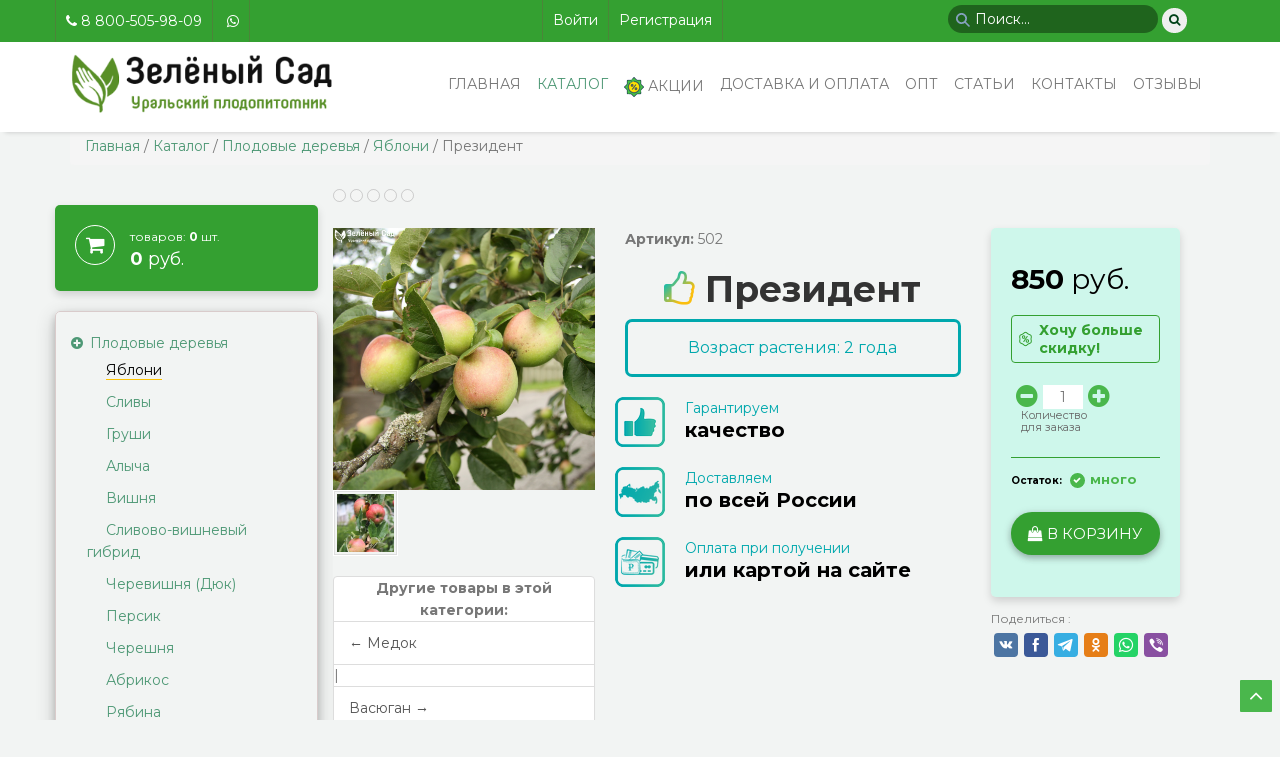

--- FILE ---
content_type: text/html; charset=utf-8
request_url: https://www.green-sad.ru/shop/plodovye-derevja/jabloni/prezident.html
body_size: 20891
content:
<!DOCTYPE html>
<html lang="ru">
<head>
<meta charset="utf-8">
<meta name="viewport" content="width=device-width, initial-scale=1.0">
<meta name="yandex-verification" content="d3c7ff68609e7554" />
<meta name="yandex-verification" content="458d93e4c12d3401" />
<meta name="mailru-verification" content="38d693a6bd617638" />
<meta name="zen-verification" content="spwrdpWLDMQ060nCgA4kZth9EqSkqs7UUtZuE1dSkXMlBz4S5n4Xg7Sx5zBDrKZ0" />

<title>Президент — Зеленый Сад - Уральский плодопитомник</title>
<meta name="keywords" content="купить  саженцы Яблони колоновидной Президент, саженец  яблони колоновидной двухлетка , зимостойкий сорт  колоновидной яблони,  Саженцы  колоновидных яблонь в Челябинске, купить саженцы колоновидных сортов , купить саженцы  яблони в Челябинске, прода" />
<meta name="description" content="Продажа саженцев колоновидных яблонь оптом и в розницу в питомнике Урала. Все саженцы выращенные в условиях Урала, районированные, с 100% приживаемостью, морозоустойчивые." />
<script type="text/javascript" src="/includes/jquery/jquery.js"></script>
<script type="text/javascript" src="/core/js/common.js"></script>
<link href="/templates/green/css/inshop.css?id=1202" rel="stylesheet" type="text/css" />
<script type="text/javascript" src="/components/shop/js/cart.js"></script>
<script type="text/javascript" src="/components/shop/js/rating/jquery.MetaData.js"></script>
<script type="text/javascript" src="/components/shop/js/rating/jquery.rating.js"></script>
<link href="/components/shop/js/rating/jquery.rating.css" rel="stylesheet" type="text/css" />
<link href="/modules/mod_subs/subs.css" rel="stylesheet" type="text/css" />
<script type="text/javascript" src="/components/comments/js/comments.js"></script>
<script type="text/javascript" src="/modal/script.js"></script>
<link href="/modal/style.css" rel="stylesheet" type="text/css" />
<link href="/templates/green/css/bootstrap.min.css" rel="stylesheet" type="text/css" />
<link href="/templates/green/css/responsive.css" rel="stylesheet" type="text/css" />
<link href="/templates/green/css/font-awesome.min.css" rel="stylesheet" type="text/css" />
<link href="/templates/green/css/styles_w.css?id=0710" rel="stylesheet" type="text/css" />
<link href="/templates/green/css/animate.css" rel="stylesheet" type="text/css" />
<script type="text/javascript" src="/includes/jquery/colorbox/jquery.colorbox.js"></script>
<link href="/includes/jquery/colorbox/colorbox.css" rel="stylesheet" type="text/css" />
<link href="/templates/green/css/crutch_w.css?id=1208" rel="stylesheet" type="text/css" />
<script type="text/javascript" src="/includes/jquery/colorbox/init_colorbox.js"></script>
<script type="text/javascript" src="/templates/green/js/slider_carusel.js"></script>
<script type="text/javascript">var LANG_EDIT_COMMENT = 'Редактировать комментарий'; var LANG_CONFIRM_DEL_COMMENT = 'Удалить комментарий?'; var LANG_COMMENT_IN_LINK = 'Вы пришли на страницу по этой ссылке'; var LANG_CBOX_IMAGE = 'Фото'; var LANG_CBOX_FROM = 'из'; var LANG_CBOX_PREVIOUS = 'Предыдущее'; var LANG_CBOX_NEXT = 'Следующее'; var LANG_CBOX_CLOSE = 'Закрыть'; var LANG_CBOX_XHR_ERROR = 'Не удалось загрузить контент.'; var LANG_CBOX_IMG_ERROR = 'Не удалось загрузить фото.'; var LANG_CBOX_SLIDESHOWSTOP = 'Остановить слайдшоу'; var LANG_CBOX_SLIDESHOWSTART = 'Запустить слайдшоу'; var LANG_SEND = 'Отправить'; var LANG_CONTINUE = 'Продолжить'; var LANG_CLOSE = 'Закрыть'; var LANG_SAVE = 'Сохранить'; var LANG_CANCEL = 'Отмена'; var LANG_ATTENTION = 'Внимание'; var LANG_CONFIRM = 'Подтверждение действия'; var LANG_LOADING = 'Загрузка'; var LANG_ERROR = 'Ошибка'; var LANG_ADD = 'Добавить'; var LANG_SELECT_CITY = 'Выберите город'; var LANG_SELECT = 'Выбрать'; </script>

	<link rel="stylesheet" type="text/css" href="https://cdnjs.cloudflare.com/ajax/libs/slick-carousel/1.6.0/slick.min.css"/>
	<link rel='stylesheet' href='https://cdnjs.cloudflare.com/ajax/libs/slick-carousel/1.6.0/slick-theme.css'>
	<link href="/public/css/font-awesome.css" rel="stylesheet">
	<link href="/templates/green/css/totop.css" rel="stylesheet" type="text/css" />
<link href="/templates/green/css/carusel_slaider.css" rel="stylesheet" type="text/css"/>

	
<script type="text/javascript">
	/* Для меню пользователя */
	jQuery(document).ready(function($){
		$('.nav-wrap-user').prepend('<div class="menu-icon-user"></div>');
		$(".menu-icon-user").on("click", function(){
			$(".nav-wrap-user .nav").slideToggle();
			$(this).toggleClass("active");
		});
	});
</script>
	
<!-- Подключаем плагины для СКЕ редактора, начало -->
<link rel="stylesheet" href="/plugins/p_ckeditor/editor/plugins/spoiler/css/spoiler.css">
<script src="/plugins/p_ckeditor/editor/plugins/spoiler/js/spoiler.js"></script>
<!-- Подключаем плагины для СКЕ редактора, окончание -->
<!-- Google Tag Manager -->
<script>(function(w,d,s,l,i){w[l]=w[l]||[];w[l].push({'gtm.start':
new Date().getTime(),event:'gtm.js'});var f=d.getElementsByTagName(s)[0],
j=d.createElement(s),dl=l!='dataLayer'?'&l='+l:'';j.async=true;j.src=
'https://www.googletagmanager.com/gtm.js?id='+i+dl;f.parentNode.insertBefore(j,f);
})(window,document,'script','dataLayer','GTM-WCCJXL8');</script>
<!-- End Google Tag Manager -->
<script>
(function(w, d, s, o){
  var j = d.createElement(s); j.async = true; j.src = '//script.marquiz.ru/v2.js';j.onload = function() {
    if (document.readyState !== 'loading') Marquiz.init(o);
    else document.addEventListener("DOMContentLoaded", function() {
      Marquiz.init(o);
    });
  };
  d.head.insertBefore(j, d.head.firstElementChild);
})(window, document, 'script', {
    host: '//quiz.marquiz.ru',
    region: 'ru',
    id: '68f886318fda6000198a8382',
    autoOpen: false,
    autoOpenFreq: 'once',
    openOnExit: false,
    disableOnMobile: false
  }
);
</script>
</head>

<body>
<!-- Google Tag Manager (noscript) -->
<noscript><iframe src="https://www.googletagmanager.com/ns.html?id=GTM-WCCJXL8"
height="0" width="0" style="display:none;visibility:hidden"></iframe></noscript>
<!-- End Google Tag Manager (noscript) -->
<header>   
        <div class="main-menu-area">
		<div class="top-header-area">
            <div class="container">
                <div class="row">
                    <div class="col-xs-5 col-sm-5 col-md-3">
					<div class="row">
						<ul>
                            <li><a href="tel:8 800-505-98-09"><i class="fa fa-phone"></i> 8 800-505-98-09</a></li>
							<li><a href="https://api.whatsapp.com/send?phone=79951259657&text=%d0%97%d0%b4%d1%80%d0%b0%d0%b2%d1%81%d1%82%d0%b2%d1%83%d0%b9%d1%82%d0%b5.%20%d0%9c%d0%b5%d0%bd%d1%8f%20%d0%b8%d0%bd%d1%82%d0%b5%d1%80%d0%b5%d1%81%d1%83%d1%8e%d1%82%20%d1%81%d0%b0%d0%b6%d0%b5%d0%bd%d1%86%d1%8b&source=&data="><i class="fa fa-whatsapp"></i></a></li>
                        </ul>
					</div>
                    </div>
					<div class="col-xs-1 col-sm-1 col-md-4"> 
						<nav class="nav-wrap-user"><ul class="nav navbar-nav navbar-right">
<li class="login"><a href="/login" target="_self" title="Войти">Войти</a></li><li class="register"><a href="/registration" target="_self" title="Регистрация">Регистрация</a></li></ul></nav>
					</div> 
                    <div class="col-xs-4 col-sm-2 col-md-2"> 
											</div> 
					<div class="col-xs-2 col-sm-4 col-md-3">
						<form id="search_form"action="/search" method="GET" enctype="multipart/form-data" style="clear:both">
<div class="srch">
  <div class="container-4">
      <input type="text" name="query" id="query"  value="" class="text-input" placeholder="Поиск..." />
	  <button class="icon"><i class="fa fa-search"></i></button>
  </div>
</div>
</form>

<form id="search_form_mobile" action="/search" method="GET" enctype="multipart/form-data" style="clear:both;display:none;">
	<div class="srch"><div class="container-4">
		  <input type="text" name="query" id="query"  value="" class="text-input mobile_input" placeholder="Поиск..." style="display:none;" />
		  <a href="javascript:void(0);" onclick="$('.mobile_input').toggle();" class="icon"><i class="fa fa-search"></i></a>
	</div></div>
</form>					</div>
                    
                </div>
                </div>
            </div>


            <div class="container"> 
                <div class="row"> 
                    <div class=" col-xs-6 col-sm-3 col-md-3"> 
                        <div class="logo">
                            <a href="/" rel="home"><img src="/templates/green/images/logo.png" alt="Logo"></a>
                        </div>
                    </div>
                    <div class=" col-xs-6 col-sm-9 col-md-9"> 
						<nav class="navbar navbar-default">
                            <div class="navbar-header">
                                <button type="button" class="navbar-toggle collapsed" data-toggle="collapse" data-target="#bs-example-navbar-collapse-1" aria-expanded="false">
                                    <span class="sr-only">Главное меню</span>
                                    <span class="icon-bar top-bar"></span>
                                    <span class="icon-bar middle-bar"></span>
                                    <span class="icon-bar bottom-bar"></span>
                                </button>
                            </div>
							<div class="collapse navbar-collapse" id="bs-example-navbar-collapse-1">
                                <div class="main-menu">
									<ul class="nav navbar-nav navbar-right">
<li><a href="/">Главная</a></li><li class="active "><a href="/shop" target="_self" class="active" title="Каталог">Каталог</a><ul class="sub-menu"><li class=""><a href="https://www.green-sad.ru/shop/plodovye-derevja" target="_self" title="Плодовые деревья">Плодовые деревья</a></li><li class=""><a href="/shop/plodovo-jagodnye-kustarniki" target="_self" title="Плодово-ягодные кустарники">Плодово-ягодные кустарники</a></li><li class=""><a href="/shop/hvoinye" target="_self" title="Хвойные">Хвойные</a></li><li class=""><a href="/shop/dekorativnye-kustarniki-i-cvety" target="_self" title="Декоративные кустарники и цветы">Декоративные кустарники и цветы</a></li><li class=""><a href="/shop/rozy" target="_self" title="Розы">Розы</a></li><li class=""><a href="/shop/udachnye-nabory" target="_self" title="Распродажи">Распродажи</a></li><li class=""><a href="/shop/listvennye-derevja" target="_self" title="Лиственные">Лиственные</a></li><li class=""><a href="https://www.green-sad.ru/shop/mnogoletnie-rastenija" target="_self" title="Многолетние">Многолетние</a></li><li class=""><a href="/shop/semena-listok" target="_self" title="Семена">Семена</a></li><li class=""><a href="https://www.green-sad.ru/shop/podarochnye-sertifikaty" target="_self" title="Подарочные сертификаты">Подарочные сертификаты</a></li></ul></li><li class=""><a href="/akcii" target="_self" title="Акции"><img src="/images/menuicons/sale.gif" alt="Акции" /> 
Акции</a></li><li class=""><a href="/dostavka-i-oplata" target="_self" title="Доставка и оплата">Доставка и оплата</a></li><li class=""><a href="/optovyi-razdel-184.html" target="_self" title="ОПТ">ОПТ</a></li><li class=""><a href="/stati" target="_self" title="Статьи">Статьи</a></li><li class=""><a href="/kontakty.html" target="_self" title="Контакты">Контакты</a></li><li class=""><a href="/otzyvy-klientov.html" target="_self" title="Отзывы">Отзывы</a></li></ul>								</div>	
							</div>
						</nav>
					</div>
					
                </div>
            </div>
        </div>
</header>        
	<script>
  $(document).ready(function() {
    $("#myModal").modal('show');
  });
</script>



<!--  container-fluid  =>  container - vam   ||   col-md-3 col-sm-6  =>  col-md-3 col-sm-12   -->
<div class="container">	<div class="breadcrumb clearfix"><a href="/" class="current-page">Главная</a><span> / </span><a href="/shop" class="current-page">Каталог</a><span> / </span><a href="/shop/plodovye-derevja" class="current-page">Плодовые деревья</a><span> / </span><a href="/shop/plodovye-derevja/jabloni" class="current-page">Яблони</a><span> / </span><span class="current-page">Президент</span></div></div>

	
<div class="container">	
		
	<div class="row">
	
					<aside class="col-md-3 row fixedsticky">
			<div class="cartbox">
	<a href="#" >		<i class="fa fa-shopping-cart fa-lg"></i>
		<div class="bl2"><span class="count">товаров: <b>0</b> шт.</span><br><span class="total"><b>0</b> руб.</span></div>
		<div class="clear"></div>
	</a>
</div>


<div class="cartboxtop">
<div class="cart-top">
        			<i class="fa fa-shopping-cart fa-lg"></i><span class="badge">0 руб.</span>         </div>
    
    </div>			<div class="panel-leftmenu hidden-xs">
        <div class="panel-body"><div>
    <ul id="inshop_tree">

        
                                        <li class="cat">
                    <a href="javascript:" class="cat_plus" style="" title="Развернуть"><i  class="fa fa-plus-circle"></i></a>
                    <a href="javascript:" class="cat_minus" style="display:none" title="Свернуть"><i  class="fa fa-minus-circle"></i></a>
                    
                                                    <a href="/shop/plodovye-derevja">Плодовые деревья</a>
                                            
                    <ul class="subtree">
                        
        
                                        <li class="nocat">
                    <a href="javascript:" class="cat_none"></a>
                    
                                                     <a class="current" href="/shop/plodovye-derevja/jabloni">Яблони</a>
                                            
                </li>
                        
        
                                        <li class="nocat">
                    <a href="javascript:" class="cat_none"></a>
                    
                                                    <a href="/shop/plodovye-derevja/slivy">Сливы</a>
                                            
                </li>
                        
        
                                        <li class="nocat">
                    <a href="javascript:" class="cat_none"></a>
                    
                                                    <a href="/shop/plodovye-derevja/grushi">Груши</a>
                                            
                </li>
                        
        
                                        <li class="nocat">
                    <a href="javascript:" class="cat_none"></a>
                    
                                                    <a href="/shop/plodovye-derevja/alycha">Алыча</a>
                                            
                </li>
                        
        
                                        <li class="nocat">
                    <a href="javascript:" class="cat_none"></a>
                    
                                                    <a href="/shop/plodovye-derevja/vishnja">Вишня</a>
                                            
                </li>
                        
        
                                        <li class="nocat">
                    <a href="javascript:" class="cat_none"></a>
                    
                                                    <a href="/shop/plodovye-derevja/slivovo-vishnevyi-gibrid">Сливово-вишневый гибрид</a>
                                            
                </li>
                        
        
                                        <li class="nocat">
                    <a href="javascript:" class="cat_none"></a>
                    
                                                    <a href="/shop/plodovye-derevja/cherevishnja-dyuk">Черевишня (Дюк)</a>
                                            
                </li>
                        
        
                                        <li class="nocat">
                    <a href="javascript:" class="cat_none"></a>
                    
                                                    <a href="/shop/plodovye-derevja/persik">Персик</a>
                                            
                </li>
                        
        
                                        <li class="nocat">
                    <a href="javascript:" class="cat_none"></a>
                    
                                                    <a href="/shop/plodovye-derevja/chereshnja">Черешня</a>
                                            
                </li>
                        
        
                                        <li class="nocat">
                    <a href="javascript:" class="cat_none"></a>
                    
                                                    <a href="/shop/plodovye-derevja/abrikos">Абрикос</a>
                                            
                </li>
                        
        
                                        <li class="nocat">
                    <a href="javascript:" class="cat_none"></a>
                    
                                                    <a href="/shop/plodovye-derevja/rjabina">Рябина</a>
                                            
                </li>
                        
        
                                        <li class="nocat">
                    <a href="javascript:" class="cat_none"></a>
                    
                                                    <a href="/shop/plodovye-derevja/oblepiha">Облепиха</a>
                                            
                </li>
                        
        
                                        <li class="nocat">
                    <a href="javascript:" class="cat_none"></a>
                    
                                                    <a href="/shop/plodovye-derevja/voilochnaja-vishnja-kitaika">Войлочная вишня (китайка)</a>
                                            
                </li>
                        
        
                                        <li class="nocat">
                    <a href="javascript:" class="cat_none"></a>
                    
                                                    <a href="/shop/plodovye-derevja/tutovoe-derevo-shelkovica">Тутовое дерево (Шелковица)</a>
                                            
                </li>
                        
        
                            
                                    </ul></li>
                                                        <li class="cat">
                    <a href="javascript:" class="cat_plus" style="" title="Развернуть"><i  class="fa fa-plus-circle"></i></a>
                    <a href="javascript:" class="cat_minus" style="display:none" title="Свернуть"><i  class="fa fa-minus-circle"></i></a>
                    
                                                    <a href="/shop/plodovo-jagodnye-kustarniki">Плодово-ягодные кустарники</a>
                                            
                    <ul class="subtree">
                        
        
                                        <li class="nocat">
                    <a href="javascript:" class="cat_none"></a>
                    
                                                    <a href="/shop/plodovo-jagodnye-kustarniki/zemljanika-sadovaja">Земляника садовая</a>
                                            
                </li>
                        
        
                                        <li class="nocat">
                    <a href="javascript:" class="cat_none"></a>
                    
                                                    <a href="/shop/plodovo-jagodnye-kustarniki/smorodina-belaja">Смородина белая</a>
                                            
                </li>
                        
        
                                        <li class="nocat">
                    <a href="javascript:" class="cat_none"></a>
                    
                                                    <a href="/shop/plodovo-jagodnye-kustarniki/smorodina-krasnaja">Смородина красная</a>
                                            
                </li>
                        
        
                                        <li class="nocat">
                    <a href="javascript:" class="cat_none"></a>
                    
                                                    <a href="/shop/plodovo-jagodnye-kustarniki/zhimolost">Жимолость</a>
                                            
                </li>
                        
        
                                        <li class="nocat">
                    <a href="javascript:" class="cat_none"></a>
                    
                                                    <a href="/shop/plodovo-jagodnye-kustarniki/kryzhovnik">Крыжовник</a>
                                            
                </li>
                        
        
                                        <li class="nocat">
                    <a href="javascript:" class="cat_none"></a>
                    
                                                    <a href="/shop/plodovo-jagodnye-kustarniki/vinograd">Виноград</a>
                                            
                </li>
                        
        
                                        <li class="nocat">
                    <a href="javascript:" class="cat_none"></a>
                    
                                                    <a href="/shop/plodovo-jagodnye-kustarniki/smorodina-chernaja">Смородина черная</a>
                                            
                </li>
                        
        
                                        <li class="nocat">
                    <a href="javascript:" class="cat_none"></a>
                    
                                                    <a href="/shop/plodovo-jagodnye-kustarniki/malina">Малина</a>
                                            
                </li>
                        
        
                                        <li class="nocat">
                    <a href="javascript:" class="cat_none"></a>
                    
                                                    <a href="/shop/plodovo-jagodnye-kustarniki/shipovnik-plodovyi">Шиповник плодовый</a>
                                            
                </li>
                        
        
                                        <li class="nocat">
                    <a href="javascript:" class="cat_none"></a>
                    
                                                    <a href="/shop/plodovo-jagodnye-kustarniki/ioshta-godzhi">Йошта/Годжи</a>
                                            
                </li>
                        
        
                                        <li class="nocat">
                    <a href="javascript:" class="cat_none"></a>
                    
                                                    <a href="/shop/plodovo-jagodnye-kustarniki/shelkovica">Шелковица</a>
                                            
                </li>
                        
        
                                        <li class="nocat">
                    <a href="javascript:" class="cat_none"></a>
                    
                                                    <a href="/shop/plodovo-jagodnye-kustarniki/kalina-sedobnaja">Калина съедобная</a>
                                            
                </li>
                        
        
                                        <li class="nocat">
                    <a href="javascript:" class="cat_none"></a>
                    
                                                    <a href="/shop/plodovo-jagodnye-kustarniki/golubika">Голубика</a>
                                            
                </li>
                        
        
                                        <li class="nocat">
                    <a href="javascript:" class="cat_none"></a>
                    
                                                    <a href="/shop/plodovo-jagodnye-kustarniki/irga">Ирга</a>
                                            
                </li>
                        
        
                                        <li class="nocat">
                    <a href="javascript:" class="cat_none"></a>
                    
                                                    <a href="/shop/plodovo-jagodnye-kustarniki/klyukva">Клюква</a>
                                            
                </li>
                        
        
                            
                                    </ul></li>
                                                        <li class="nocat">
                    <a href="javascript:" class="cat_none"></a>
                    
                                                    <a href="/shop/orehoplodnye">Орехоплодные</a>
                                            
                </li>
                        
        
                                        <li class="cat">
                    <a href="javascript:" class="cat_plus" style="" title="Развернуть"><i  class="fa fa-plus-circle"></i></a>
                    <a href="javascript:" class="cat_minus" style="display:none" title="Свернуть"><i  class="fa fa-minus-circle"></i></a>
                    
                                                    <a href="/shop/rozy">Розы</a>
                                            
                    <ul class="subtree">
                        
        
                                        <li class="nocat">
                    <a href="javascript:" class="cat_none"></a>
                    
                                                    <a href="/shop/rozy/rozy-parkovye">Розы Парковые</a>
                                            
                </li>
                        
        
                                        <li class="nocat">
                    <a href="javascript:" class="cat_none"></a>
                    
                                                    <a href="/shop/rozy/rozy-chaino-gibridnye">Розы Чайно-гибридные</a>
                                            
                </li>
                        
        
                                        <li class="nocat">
                    <a href="javascript:" class="cat_none"></a>
                    
                                                    <a href="/shop/rozy/rozy-floribunda">Розы Флорибунда</a>
                                            
                </li>
                        
        
                                        <li class="nocat">
                    <a href="javascript:" class="cat_none"></a>
                    
                                                    <a href="/shop/rozy/rozy-pletistye">Розы Плетистые</a>
                                            
                </li>
                        
        
                                        <li class="nocat">
                    <a href="javascript:" class="cat_none"></a>
                    
                                                    <a href="/shop/rozy/rozy-sprei-bodyurnye">Розы Спрей (бодюрные)</a>
                                            
                </li>
                        
        
                                        <li class="nocat">
                    <a href="javascript:" class="cat_none"></a>
                    
                                                    <a href="/shop/rozy/rozy-d-ostina-d-austin">Розы Д. Остина (D. Austin)</a>
                                            
                </li>
                        
        
                                        <li class="nocat">
                    <a href="javascript:" class="cat_none"></a>
                    
                                                    <a href="/shop/rozy/rozy-shrab-kustovye">Розы Шраб (кустовые)</a>
                                            
                </li>
                        
        
                                        <li class="nocat">
                    <a href="javascript:" class="cat_none"></a>
                    
                                                    <a href="/shop/rozy/rozy-pochvopokrovnye">Розы почвопокровные</a>
                                            
                </li>
                        
        
                                        <li class="nocat">
                    <a href="javascript:" class="cat_none"></a>
                    
                                                    <a href="/shop/rozy/shtambovye-rozy">Штамбовые розы</a>
                                            
                </li>
                        
        
                                        <li class="nocat">
                    <a href="javascript:" class="cat_none"></a>
                    
                                                    <a href="/shop/rozy/rozy-pionovidnye">Розы пионовидные</a>
                                            
                </li>
                        
        
                            
                                    </ul></li>
                                                        <li class="cat">
                    <a href="javascript:" class="cat_plus" style="" title="Развернуть"><i  class="fa fa-plus-circle"></i></a>
                    <a href="javascript:" class="cat_minus" style="display:none" title="Свернуть"><i  class="fa fa-minus-circle"></i></a>
                    
                                                    <a href="/shop/dekorativnye-kustarniki-i-cvety">Декоративные кустарники и цветы</a>
                                            
                    <ul class="subtree">
                        
        
                                        <li class="nocat">
                    <a href="javascript:" class="cat_none"></a>
                    
                                                    <a href="/shop/dekorativnye-kustarniki-i-cvety/gortenzija">Гортензия</a>
                                            
                </li>
                        
        
                                        <li class="nocat">
                    <a href="javascript:" class="cat_none"></a>
                    
                                                    <a href="/shop/dekorativnye-kustarniki-i-cvety/forzicija">Форзиция</a>
                                            
                </li>
                        
        
                                        <li class="nocat">
                    <a href="javascript:" class="cat_none"></a>
                    
                                                    <a href="/shop/dekorativnye-kustarniki-i-cvety/spireja">Спирея</a>
                                            
                </li>
                        
        
                                        <li class="nocat">
                    <a href="javascript:" class="cat_none"></a>
                    
                                                    <a href="/shop/dekorativnye-kustarniki-i-cvety/siren">Сирень</a>
                                            
                </li>
                        
        
                                        <li class="nocat">
                    <a href="javascript:" class="cat_none"></a>
                    
                                                    <a href="/shop/dekorativnye-kustarniki-i-cvety/lapchatka">Лапчатка</a>
                                            
                </li>
                        
        
                                        <li class="nocat">
                    <a href="javascript:" class="cat_none"></a>
                    
                                                    <a href="/shop/dekorativnye-kustarniki-i-cvety/klematis">Клематис</a>
                                            
                </li>
                        
        
                                        <li class="nocat">
                    <a href="javascript:" class="cat_none"></a>
                    
                                                    <a href="/shop/dekorativnye-kustarniki-i-cvety/puzyreplodnik">Пузыреплодник</a>
                                            
                </li>
                        
        
                                        <li class="nocat">
                    <a href="javascript:" class="cat_none"></a>
                    
                                                    <a href="/shop/dekorativnye-kustarniki-i-cvety/kalina">Калина</a>
                                            
                </li>
                        
        
                                        <li class="nocat">
                    <a href="javascript:" class="cat_none"></a>
                    
                                                    <a href="/shop/dekorativnye-kustarniki-i-cvety/bojaryshnik">Боярышник</a>
                                            
                </li>
                        
        
                                        <li class="nocat">
                    <a href="javascript:" class="cat_none"></a>
                    
                                                    <a href="/shop/dekorativnye-kustarniki-i-cvety/samshit">Самшит</a>
                                            
                </li>
                        
        
                                        <li class="nocat">
                    <a href="javascript:" class="cat_none"></a>
                    
                                                    <a href="/shop/dekorativnye-kustarniki-i-cvety/cheremuha">Черемуха</a>
                                            
                </li>
                        
        
                                        <li class="nocat">
                    <a href="javascript:" class="cat_none"></a>
                    
                                                    <a href="/shop/dekorativnye-kustarniki-i-cvety/kizilnik">Кизильник</a>
                                            
                </li>
                        
        
                                        <li class="nocat">
                    <a href="javascript:" class="cat_none"></a>
                    
                                                    <a href="/shop/dekorativnye-kustarniki-i-cvety/aiva">Айва</a>
                                            
                </li>
                        
        
                                        <li class="nocat">
                    <a href="javascript:" class="cat_none"></a>
                    
                                                    <a href="/shop/dekorativnye-kustarniki-i-cvety/kashtan">Каштан</a>
                                            
                </li>
                        
        
                                        <li class="nocat">
                    <a href="javascript:" class="cat_none"></a>
                    
                                                    <a href="/shop/dekorativnye-kustarniki-i-cvety/veigela">Вейгела</a>
                                            
                </li>
                        
        
                                        <li class="nocat">
                    <a href="javascript:" class="cat_none"></a>
                    
                                                    <a href="/shop/dekorativnye-kustarniki-i-cvety/deren">Дерен</a>
                                            
                </li>
                        
        
                                        <li class="nocat">
                    <a href="javascript:" class="cat_none"></a>
                    
                                                    <a href="/shop/dekorativnye-kustarniki-i-cvety/mindal">Миндаль</a>
                                            
                </li>
                        
        
                                        <li class="nocat">
                    <a href="javascript:" class="cat_none"></a>
                    
                                                    <a href="/shop/dekorativnye-kustarniki-i-cvety/chubushnik">Чубушник</a>
                                            
                </li>
                        
        
                            
                                    </ul></li>
                                                        <li class="nocat">
                    <a href="javascript:" class="cat_none"></a>
                    
                                                    <a href="/shop/listvennye-derevja">Лиственные деревья</a>
                                            
                </li>
                        
        
                                        <li class="nocat">
                    <a href="javascript:" class="cat_none"></a>
                    
                                                    <a href="/shop/hvoinye">Хвойные</a>
                                            
                </li>
                        
        
                                        <li class="nocat">
                    <a href="javascript:" class="cat_none"></a>
                    
                                                    <a href="/shop/udachnye-nabory">Удачные наборы</a>
                                            
                </li>
                        
        
                                        <li class="nocat">
                    <a href="javascript:" class="cat_none"></a>
                    
                                                    <a href="/shop/mnogoletnie-rastenija">Многолетние растения</a>
                                            
                </li>
                        
        
                                        <li class="cat">
                    <a href="javascript:" class="cat_plus" style="" title="Развернуть"><i  class="fa fa-plus-circle"></i></a>
                    <a href="javascript:" class="cat_minus" style="display:none" title="Свернуть"><i  class="fa fa-minus-circle"></i></a>
                    
                                                    <a href="/shop/semena-listok">Семена Listok</a>
                                            
                    <ul class="subtree">
                        
        
                                        <li class="nocat">
                    <a href="javascript:" class="cat_none"></a>
                    
                                                    <a href="/shop/semena-listok/cvety">Цветы</a>
                                            
                </li>
                        
        
                                        <li class="nocat">
                    <a href="javascript:" class="cat_none"></a>
                    
                                                    <a href="/shop/semena-listok/ovoschi">Овощи</a>
                                            
                </li>
                        
        
                            
                                    </ul></li>
                                                        <li class="nocat">
                    <a href="javascript:" class="cat_none"></a>
                    
                                                    <a href="/shop/podarochnye-sertifikaty">Подарочные сертификаты</a>
                                            
                </li>
                        
        
                                        <li class="nocat">
                    <a href="javascript:" class="cat_none"></a>
                    
                                                    <a href="/shop/fitolampy">Фитолампы</a>
                                            
                </li>
                        
        
                                        <li class="nocat">
                    <a href="javascript:" class="cat_none"></a>
                    
                                                    <a href="/shop/udobrenija">Удобрения</a>
                                            
                </li>
                        
        
    </ul>

</div>
<script type="text/javascript">    

                    
                $('#inshop_tree li > ul').hide();
            
        
        
		
		$('#inshop_tree .current').parents('ul').show();
		
		    $('#inshop_tree .current').parents('ul').parent('li').find('.cat_plus:first').hide();
    		$('#inshop_tree .current').parents('ul').parent('li').find('.cat_minus:first').show(); 

        $('.cat_plus').click(function(){
            $(this).hide();
            $(this).parent('li').find('.cat_minus').eq(0).show();
            $(this).parent('li').find('ul').eq(0).show();
        });

        $('.cat_minus').click(function(){
            $(this).hide();
            $(this).parent('li').find('.cat_plus').eq(0).show();
            $(this).parent('li').find('ul').hide();
            $(this).parent('li').find('ul').find('.cat_minus').hide();
            $(this).parent('li').find('ul').find('.cat_plus').show();
        });


//        $('#inshop_tree li').hover(
//            function() {
//                $(this).find('ul:first').slideDown();
//                $(this).find('a:first').addClass("hover");
//            },
//            function() {
//                $(this).find('ul:first').slideUp();
//                $(this).find('a:first').removeClass("hover");
//            }
//        );

    
</script>
</div>
</div>
</aside>
		
		<div class="col-md-9">
							<div class="component">
					

    
    
    
    <div class="float_bar">
        <form action="/shop/rate" method="POST">
            <input type="hidden" name="item_id" value="223" />
            <input type="hidden" name="points" value="223" />
                            <input name="rate" type="radio" class="star" value="1"  disabled="disabled" />
                            <input name="rate" type="radio" class="star" value="2"  disabled="disabled" />
                            <input name="rate" type="radio" class="star" value="3"  disabled="disabled" />
                            <input name="rate" type="radio" class="star" value="4"  disabled="disabled" />
                            <input name="rate" type="radio" class="star" value="5"  disabled="disabled" />
                    </form>
            </div>

<div class="row" style="padding: 20px 0 80px 0;" itemscope itemtype="https://schema.org/Product">
<span itemprop="brand" style="display:none;">Зелёный сад Уральский плодопитомник</span>
	<div class="col-md-4">
        <div class="media-gird" style="position:relative;">
            <a href="/images/photos/medium/shop223.jpg" class="lightbox-enabled" rel="lightbox-galery" title="Президент"><img src="/images/photos/medium/shop223.jpg" itemprop="image" /></a>
			        </div>
        			<div class="additional-gird">
				<ul class="additional-gird-list">
            					<li>
						<a href="/images/photos/medium/shop223-1.jpg" class="lightbox-enabled" rel="lightbox-galery" title="Президент (Фото 1)"><img src="/images/photos/small/shop223-1.jpg" class="media-object" /></a>
					</li>			
            				</ul>
            </div>
        	
    <div class="panel panel-default" style="margin-top:15px;">
		<div style="text-align:center;"><strong>Другие товары в этой категории:</strong></div>
        <div class="list-group">
                            <a class="list-group-item" href="/shop/plodovye-derevja/jabloni/medok.html">&larr; Медок </a>
                         |                             <a class="list-group-item" href="/shop/plodovye-derevja/jabloni/vasyugan.html">Васюган &rarr;</a>
                    </div>
    </div>
			
	</div>
	<div class="col-md-5">
		<div><strong>Артикул:</strong> 502</div>
		<h1 class="con_heading_catalog">
			 <i class="fa fa-thumbs-o-up 2x" aria-hidden="true" title="Хит продаж"></i>			<span itemprop="name">Президент</span>
		</h1>
					<div class="ageflora">
				Возраст растения: 
												
							
												
							
												
							
												
							
												
							
												
							
												
							
												
							
												
							
												
							
												
							
												
							
												
					 2 года 		
												
							
										
			</div>
				<div class="hidden-sm hidden-xs iconstyle">
			<div class="quality">Гарантируем<div class="big">качество</div></div>
			<div class="rus">Доставляем<div class="big">по всей России</div></div>
			<div class="payment">Оплата при получении <div class="big">или картой на сайте</div></div>
		</div>
	</div>
	<div class="col-md-3">
        <div class="item_price">
               <form action="/shop/addtocart" method="POST" itemprop="offers" itemscope itemtype="https://schema.org/Offer">
					 <meta itemprop="price" content="850.00">
					 <meta itemprop="priceCurrency" content="RUB">
					 <link itemprop="availability" href="http://schema.org/InStock">			                                                                           <input type="hidden" name="add_to_cart_item_id" id="inputitemid" value="223" />
                                               <div class="cost">
											   											   
											                                                   													<span class="new_price">
                                                       <strong>850</strong> руб.
                                                        <input type="hidden" name="var_art_no" value="" />
													</span>
                                                                                                </div>
<div class="modal fade" id="costModal" tabindex="-1" role="dialog" aria-labelledby="myModalLabel" aria-hidden="true">
								<div class="modal-dialog">
									<div class="modal-content">
										<div class="modal-header">
											<button type="button" class="close" data-dismiss="modal" aria-hidden="true">×</button>
											<div class="modal-title">
												Хотите дополнительную скидку?
											</div>
										</div>
										<div class="modal-body">
											<small>В случае одобрения заявки, по указанному номеру с вами свяжется наш менеджер и расскажет о способах покупки товара</small>
											<div class="item">
												<div class="image">
													<img src="/images/photos/small/shop223.jpg" style="width:100%;max-width:80px;"/>
												</div>
												<div class="info">
												Президент
												<div class="price">
													850 руб.
													<span>Цена магазина</span>
													</div>
												</div>
											</div>
											<div class="itemcostprice" data-price="850">850 руб.</div>
											<div class="choices">
												<span>Выберите</span>
												<div class="choice" data-value="3">-3%</div>
												<div class="choice" data-value="5">-5%</div>
												<div class="choice" data-value="7">-7%</div>
											</div>
											<input type="hidden" name="costprc" id="costprc" value="" />
											<input type="hidden" name="itemname" id="itemname" value="Президент" />
											<input type="text" id="getdiscountform-phone" class="form-control form_mask email" name="GetDiscountForm" placeholder="E-mail">
											<button type="button" class="btn btn-primary sendcostform" style="width: 100%;text-transform:none; padding:10px;">Отправить заявку</button>   
										</div>
									</div>
								</div>
							</div>

							<script>
								jQuery(function($){
									$(".phone").mask("+7(999)-999-99-99");
								});	
								
								function getcostmore(){
									$("#costModal").modal('show');
								}		
								
								$('.choices .choice').click(function() {
								  $('.choices .choice').removeClass("active");
								  $(this).addClass("active");
								  var cost = $(this).data("value");
								  var oldprice = $('.itemcostprice').data("price");
								  var newprice = Math.ceil(oldprice - (oldprice / 100 * cost));
								  $('.itemcostprice').html(newprice);
								  $('#costprc').val(cost);
								});
								
								$('.sendcostform').click(function(event) {
									event.preventDefault();
									var cost = $('.choices .choice.active').data("value");
									var phone = $('#getdiscountform-phone').val();
									var forminfo = $('.item_price form').serialize();
									if(cost && phone){									
										$.post("/sendcostform.html", forminfo, function(data) {	
											if(data == 'ok'){
												$('#costModal .modal-body').html('Инструкция по получению скидки успешно отправлена на ваш почтовый ящик! Если письма нет в папке "входящие", пожалуйста проверьте папку "спам"!');
											}else{
												$('#costModal .modal-body').html(data);
											}
										});
									}else{
										alert('Введите номер телефона и выберете скидку!');
									}
								});
								
								
								
							</script>
			
							<a href="javascript:void(0);" onclick="getcostmore();" id="getcostmore"> <svg width="20" height="22" viewBox="0 0 20 22" fill="none" xmlns="http://www.w3.org/2000/svg">
                                <path d="M7.10738 10.0603C8.17634 10.0603 9.0429 9.19376 9.0429 8.12481C9.0429 7.05586 8.17634 6.1893 7.10738 6.1893C6.03843 6.1893 5.17188 7.05586 5.17188 8.12481C5.17188 9.19376 6.03843 10.0603 7.10738 10.0603Z" stroke="#34a031" color="transparent" stroke-width="1.5" stroke-linecap="round" stroke-linejoin="round"></path>
                                <path d="M12.8925 15.8448C13.9615 15.8448 14.8281 14.9783 14.8281 13.9093C14.8281 12.8404 13.9615 11.9738 12.8925 11.9738C11.8236 11.9738 10.957 12.8404 10.957 13.9093C10.957 14.9783 11.8236 15.8448 12.8925 15.8448Z" stroke="#34a031" color="transparent" stroke-width="1.5" stroke-linecap="round" stroke-linejoin="round"></path>
                                <path d="M7.37109 14.9096L12.6281 7.12455" color="transparent" stroke="#34a031" stroke-width="1.5" stroke-linecap="round" stroke-linejoin="round"></path>
                                <path d="M18.5622 11.0171C18.5622 9.32489 19.4663 7.37381 18.6761 6.00718C17.8601 4.59759 15.6909 4.41602 14.2813 3.60002C12.9147 2.80981 11.6925 1 9.99985 1C8.30715 1 7.08557 2.80981 5.71895 3.60002C4.30935 4.41602 2.14017 4.59544 1.32417 6.00718C0.533418 7.37381 1.43805 9.32489 1.43805 11.0171C1.43805 12.7092 0.533418 14.6598 1.32417 16.0264C2.14017 17.436 4.30935 17.6181 5.71895 18.4336C7.08557 19.2243 8.30769 21.0336 9.99985 21.0336C11.692 21.0336 12.9147 19.2243 14.2813 18.4336C15.6909 17.6181 17.8601 17.436 18.6755 16.0264C19.4663 14.6598 18.5622 12.7071 18.5622 11.0171Z" stroke="#34a031" color="transparent" stroke-width="1.5" stroke-linecap="round" stroke-linejoin="round"></path>
                            </svg><span>Хочу больше скидку!</span></a>
                                                    <div id="add_to_cart_223">
                                                                                                                    <div class="qty" style="display:block">
																		<div class="plus_minus">
                                                                                                                                                                                                                                        
																				<span class="minus_qty"><i style="vertical-align: middle;" class="fa fa-minus-circle" aria-hidden="true"></i></span><input name="qty" style="width:40px !important;text-align:center; border: none;" class="amount" value="1" /><span class="plus_qty"><i style="vertical-align: middle;" class="fa fa-plus-circle" aria-hidden="true"></i></span><span class="text">Количество </br>для заказа</span>
                                                                                                                                                    </div>
																		
																		<div class="itemqtyblock">
																																							<span class="up">Остаток: <i class="fa fa-check"></i> <b>много</b></span>
																				
																		</div>
															
                                                                        <!--<button type="submit" class="bnt btn-primary" >В корзину</button>-->
																		<div>
																			<button type="submit" class="btn full-width to-cart-btn">
																					<i class="fa fa-shopping-bag fa-3" aria-hidden="true"></i>
																					<span>В корзину</span>
																			</button>
																		</div>
                                                            </div>
                                                            
                                                                                                            </div>
                                                </td>
                                            

                                								<br />
                			   

                </form>
				
		</div>
<div style="margin-top:10px;"><small>Поделиться :</small><br>


<script async src="https://usocial.pro/usocial/usocial.js?uid=4351e80a92f68585&v=6.1.5" data-script="usocial" charset="utf-8"></script>
<div class="uSocial-Share" data-pid="00e296800b2980b138b9cb8d08959653" data-type="share" data-options="round-rect,style1,default,absolute,horizontal,size24,eachCounter0,counter0,nomobile,mobile_position_left" data-social="vk,fb,telegram,ok,wa,vi"></div>

</div>
	</div>
	
	<div class="col-md-12">
						<ul class="nav nav-pills nav-justified indigo">
					<li class="active"><a data-toggle="pill" href="#description">Описание</a></li>
					<li><a data-toggle="pill" href="#chars">Характеристики</a></li>
					<li><a data-toggle="pill" href="#agro">Агротехника</a></li>					
				</ul>
				
								
				<div class="tab-content">
					<div class="tab-pane fade in active" id="description">
													<div class="item-description" itemprop="description">
														Яблоня сорт Президент.<br />
Надёжный, добротный и стабильный поздне-летний сорт с ежегодным плодоношением.<br />
Дерево среднерослое, малогабаритное, компактное, природный полукарлик.<br />
Плоды бело-жёлтые, очень красивые массой 140&mdash;150 г, выровненные &mdash; один к одному, плоскоокруглые с плотной и сочной мелкозернистой мякотью отменного вкуса.<br />
Созревают в конце лета, хранятся до полутора месяцев.<br />
Зимостойкость хорошая.
							</div>
								
													<div class="media-hinttext">
								<div class="taglinebar"><i class="fa fa-tags fa-lg"></i> <span class="label">Теги: </span><span class="tags"><a href="/search/tag/%D1%8F%D0%B1%D0%BB%D0%BE%D0%BD%D1%8F+%D0%B7%D0%B8%D0%BC%D0%BD%D0%BD%D1%8F%D1%8F">яблоня зимнняя</a>, <a href="/search/tag/%D1%8F%D0%B1%D0%BB%D0%BE%D0%BD%D1%8F">яблоня</a>, <a href="/search/tag/%D1%81%D0%B0%D0%B6%D0%B5%D0%BD%D1%86%D1%8B+%D1%8F%D0%B1%D0%BB%D0%BE%D0%BD%D0%B8">саженцы яблони</a>, <a href="/search/tag/%D0%BF%D0%BE%D0%BF%D1%83%D0%BB%D1%8F%D1%80%D0%BD%D0%B0%D1%8F">популярная</a>, <a href="/search/tag/%D0%BA%D0%BE%D0%BB%D0%BE%D0%BD%D0%BE%D0%B2%D0%B8%D0%B4%D0%BD%D0%B0%D1%8F">колоновидная</a></span></div>
							</div>
								
							
					</div>
					
					<div class="tab-pane fade" id="chars">
						<ul class="list-group">
													<li class="list-group-item">
								<span class="quest">Категории:</span> <span class="answer">
																	<a href="/shop/plodovye-derevja/jabloni">Яблони</a>								</span>
							</li>
																
																				
																			
																														<li class="list-group-item">
												<span class="quest">Время созревания:</span>
												<span class="answer">Позднего созревания (зимние) </span>
											</li>
																					
																			
																														<li class="list-group-item">
												<span class="quest">Подвой:</span>
												<span class="answer">М9 </span>
											</li>
																					
																			
																														<li class="list-group-item">
												<span class="quest">Начало плодоношение:</span>
												<span class="answer">с конца августа до середины сентября </span>
											</li>
																					
																			
																														<li class="list-group-item">
												<span class="quest">Вкус плода:</span>
												<span class="answer">Кисло-сладкий </span>
											</li>
																					
																			
																														<li class="list-group-item">
												<span class="quest">Масса плода(г):</span>
												<span class="answer">140-250 </span>
											</li>
																					
																			
																														<li class="list-group-item">
												<span class="quest">Мякоть:</span>
												<span class="answer">Мякоть мелкозернистой структуры, белого цвета, весьма сочная </span>
											</li>
																					
																			
																														<li class="list-group-item">
												<span class="quest">Зимостойкость:</span>
												<span class="answer">Зимостойкость сорта Президент на уровне Антоновки обыкновенной </span>
											</li>
																					
																			
																														<li class="list-group-item">
												<span class="quest">Урожайность:</span>
												<span class="answer">от 5 до 8 кг плодов </span>
											</li>
																					
																			
																														<li class="list-group-item">
												<span class="quest">Устойчивость к вредителям:</span>
												<span class="answer">высокая устойчивость к морозам и болезням, хорошая приживаемость саженцев при пересадках </span>
											</li>
																					
																			
																														<li class="list-group-item">
												<span class="quest">Хранение:</span>
												<span class="answer">До 1,5 месяцев </span>
											</li>
																					
																			
																														<li class="list-group-item">
												<span class="quest">Опыляемость:</span>
												<span class="answer">В опылителях яблоня не нуждается, так как является полностью самоплодной. Но даже в этом случае не помешает иметь в саду ещё парочку разновидностей с совпадающими сроками цветения </span>
											</li>
																					
																			
																														<li class="list-group-item">
												<span class="quest">Высота саженца:</span>
												<span class="answer">100-120 см</span>
											</li>
																					
																			
																														<li class="list-group-item">
												<span class="quest">Возраст:</span>
												<span class="answer">2 -х летка</span>
											</li>
																					
																			
																														<li class="list-group-item">
												<span class="quest">Вид:</span>
												<span class="answer">Колоновидный </span>
											</li>
																					
																				</ul>
					</div>
					<div class="tab-pane fade" id="agro">	
						<div class="media-description"><strong><span style="color:#008000;"><span style="font-size:18px;">Оптимальные сроки</span></span></strong><br />
Высаживать деревце рекомендуется тогда, когда грунт хорошо прогреется и не будет вероятности, что его погубят возвратные заморозки. Обычно это делают в конце апреля-начале мая. Но многие садоводы отдают предпочтение осенней посадке, высаживая саженцы в середине октября.<br />
<br />
<span style="color:#008000;"><span style="font-size:18px;"><strong>Выбор места</strong></span></span><br />
Участок для посадки должен быть хорошо освещаемым и проветриваемым. Грунтовые воды не должны находиться близко к поверхности &mdash; оптимальная глубина их залегания &mdash; не меньше 2 м. Если присутствует угроза постоянных подтоплений, то деревца стоит высаживать на возвышенности или с использованием дренажа. &laquo;Зелёный сад&raquo; предпочитает рыхлые, воздухопроницаемые супеси или суглинки, имеющие слабокислую реакцию.<br />
<br />
<span style="color:#008000;"><span style="font-size:18px;"><strong>Пошаговый процесс посадки</strong></span></span><br />
Если сажать яблоню собираются весной, то земельную смесь необходимо готовить за пол месяца, а если осенью &mdash; за 6 месяцев. Подготавливают яму шириной около 60 см, а глубина должна быть примерно 80 см. Выкапывая яму, необходимо верхний слой почвы откидывать в одну сторону, а нижний &mdash; в другую. Далее дно ямы рыхлят и высыпают в неё верхний слой земли. Нижний слой смешивают с компостом (3 ведра), древесной золой (700 г), минеральным удобрением (1 кг), гашёной известью (300 г). Всю смесь засыпают в яму.<br />
<br />
<br />
Обязательно соблюдайте сроки подготовки ямы &mdash; если удобрения не успеют перепреть, то это может навредить деревцу.<br />
<span style="color:#008000;">Пошаговый процесс посадки яблони:</span><br />
<br />
1. Прежде чем посадить дерево, осмотрите его корни. Тёмные или повреждённые корни необходимо обрезать секатором.<br />
2. В яме, которая уже подготовлена, нужно сделать лунку около 70 см, а ширина её должна соответствовать диаметру корня.<br />
3. Высаживая несколько деревьев, следует придерживаться расстояния между саженцами около 3 м, а между рядами &mdash; 5 м.<br />
4. На дне ямы из земли нужно сделать горку, на которую аккуратно разложить корни деревца.<br />
5. Землёй саженец присыпают равномерно до краёв ямы. Корневая шейка должна находиться над землёй на уровне 7 см.<br />
6. Затем стоит утрамбовать землю сверху.<br />
7. Нужно сделать небольшое углубление по периметру ямы &mdash; это поможет сохранять влагу.<br />
8. Почву вокруг дерева мульчируют опилками или торфом.<br />
9. Необходимо полить деревце 3 вёдрам воды.<br />
10.Чтобы дерево не искривилось и не поломалось, его можно привязать к колышку, который заранее вставляют на расстоянии около 5 см от ствола дерева.<br />
<br />
<span style="color:#008000;"><span style="font-size:18px;"><strong>Полив, прополка и рыхление</strong></span></span><br />
Если дожди не идут, то деревце нужно поливать 3 раза в месяц. В середине августа полив стоит прекратить. Также следят за тем, чтобы почва не пересыхала вокруг яблони. После полива её рыхлят. Прополку проводят для того, чтобы избавиться от сорной травы.</div>
					</div>
				</div>
	</div>
	
</div>




<div class="success">Товар добавлен в корзину</div>

    <div class="panel panel-default">
		<div class="panel-heading">
			<h3 class="panel-title">Рекомендуем также обратить внимание на следующие товары:</h3>
		</div>
		<div class="panel-body">
        <div class="row margin-bottom-row">
                            <div class="col-md-3 col-sm-6 media-gird">
                        <a href="/shop/plodovye-derevja/jabloni/ostankino.html">
                            <img src="/images/photos/small/shop219.jpg" class="media-object" title="Останкино"/>
                        </a>
                        <a href="/shop/plodovye-derevja/jabloni/ostankino.html" class="monospc">Останкино</a>
                </div>
                            <div class="col-md-3 col-sm-6 media-gird">
                        <a href="/shop/plodovye-derevja/jabloni/medok.html">
                            <img src="/images/photos/small/shop222.jpg" class="media-object" title="Медок"/>
                        </a>
                        <a href="/shop/plodovye-derevja/jabloni/medok.html" class="monospc">Медок</a>
                </div>
                            <div class="col-md-3 col-sm-6 media-gird">
                        <a href="/shop/plodovye-derevja/jabloni/sozvezdie.html">
                            <img src="/images/photos/small/shop2082.jpg" class="media-object" title="Созвездие"/>
                        </a>
                        <a href="/shop/plodovye-derevja/jabloni/sozvezdie.html" class="monospc">Созвездие</a>
                </div>
                            <div class="col-md-3 col-sm-6 media-gird">
                        <a href="/shop/plodovye-derevja/jabloni/malyuha.html">
                            <img src="/images/photos/small/shop2058.jpg" class="media-object" title="Малюха"/>
                        </a>
                        <a href="/shop/plodovye-derevja/jabloni/malyuha.html" class="monospc">Малюха</a>
                </div>
                            <div class="col-md-3 col-sm-6 media-gird">
                        <a href="/shop/plodovye-derevja/jabloni/moskovskoe-ozherele.html">
                            <img src="/images/photos/small/shop221.jpg" class="media-object" title="Московское ожерелье"/>
                        </a>
                        <a href="/shop/plodovye-derevja/jabloni/moskovskoe-ozherele.html" class="monospc">Московское ожерелье</a>
                </div>
                            <div class="col-md-3 col-sm-6 media-gird">
                        <a href="/shop/plodovye-derevja/jabloni/simirenko.html">
                            <img src="/images/photos/small/shop2156.jpg" class="media-object" title="Симиренко"/>
                        </a>
                        <a href="/shop/plodovye-derevja/jabloni/simirenko.html" class="monospc">Симиренко</a>
                </div>
                            <div class="col-md-3 col-sm-6 media-gird">
                        <a href="/shop/plodovye-derevja/jabloni/dialog.html">
                            <img src="/images/photos/small/shop2055.jpg" class="media-object" title="Диалог"/>
                        </a>
                        <a href="/shop/plodovye-derevja/jabloni/dialog.html" class="monospc">Диалог</a>
                </div>
                            <div class="col-md-3 col-sm-6 media-gird">
                        <a href="/shop/plodovye-derevja/jabloni/senator.html">
                            <img src="/images/photos/small/shop2057.jpg" class="media-object" title="Сенатор"/>
                        </a>
                        <a href="/shop/plodovye-derevja/jabloni/senator.html" class="monospc">Сенатор</a>
                </div>
            		
        </div>
		</div>
    </div>




<script type="text/javascript">

            
            $('.star').rating({
                callback: function(value, link){
                    $(this.form).find('input[name=points]').val(value);
                    this.form.submit();
                }
            });
        
    
</script>

<script type="text/javascript" >
        
                         $(document).ready(function() {
                         $('.minus_qty').click(function () {
                          var $input = $(this).parent().find('input');
                          var count = parseInt($input.val()) - 1;
                          count = count < 1 ? 1 : count;
                          $input.val(count);
                          $input.change();
                          return false;
                         });
                        $('.plus_qty').click(function () {
                        var $input = $(this).parent().find('input');
                        $input.val(parseInt($input.val()) + 1);
                        $input.change();
                        return false;
                        });
                        });
			$(document).on('click', '.addtofav', function () {
				var item_id = $('#inputitemid').val();
				$.ajax({
					method: "POST",
					url: "/shop/addfavor",
					data: {item_id: item_id} 
				}).done(function (response) {
					if (response == 'add') {
						$('.addtofav .fa').addClass('fa-star');
						$('.addtofav .fa').removeClass('fa-star-o');
					}else{
						$('.addtofav .fa').addClass('fa-star-o');
						$('.addtofav .fa').removeClass('fa-star');
					}
				});
			});				
						
        
</script>

<script type="text/javascript" >

		$('button.to-cart-btn').click(function(){
            $('.success').fadeIn('slow');
            $('.success').css('top',($(window).height()-$('.success').outerHeight())/2 + 'px');
            $('.success').css('left',($(window).width()-$('.success').outerWidth())/2 + 'px');
            function windowClose(){
                $('.success').fadeOut('slow');
            };
        }); 


</script><div class="module_shopblock">
    <div class="panel-body"><strong><img alt="" src="/upload/wysiwyg/cf084f71731d19efe5faadb14198d6cc.png" style="width: 50px; height: 50px;" />&nbsp;Самый частый вопрос от клиентов :&nbsp;</strong><br />
<br />
<span style="font-size:18px;">Здравствуйте! Подскажите пожалуйста, почему цены в вашем питомнике и магазине ниже, чем у других ?&nbsp;</span><br />
<br />
<strong>Ответ: </strong>Здравствуйте! Наш плодопитомник и садовые центры работают на постоянного клиента, мы не завышаем цены и не стремимся за сверх прибылью.&nbsp; Выращиваем собственный посадочный материал, что дает нам возможность продавать по приемлемым ценам. Большое спасибо, что написали нам! Приходите в наши садовые центры или заказывайте на сайте.</div>
</div>
<div style="padding-bottom: 50px">
<div class="panel panel-default" style="margin-top:20px;">
	<div class="panel-heading" style="padding: 15px"><h3 class="panel-title">Комментарии </h3></div>
	<div class="panel-body" style="padding: 15px">
		<div class="cm_ajax_list">
								<p>Нет комментариев. Ваш будет первым!</p>

					</div>
	</div>
	<div class="panel-footer">
<a name="c"></a>
<span class="cmm_links">
    <span id="cm_add_link0" class="cm_add_link add_comment">
        <a href="javascript:void(0);" onclick="addComment('shopitem', '223', 0)" class="btn btn-default">Добавить комментарий</a>
    </span>
                </span>
<div id="cm_addentry0"></div>
<script type="text/javascript">
    var target_author_can_delete = 0;
</script>
	</div>
</div>
</div>					<div class="bottomadv"><div class="panel-default">
            <div class="panel-heading"><h4 class="panel-title">Обязательно к прочтению.</h4>
        </div>
        <div class="panel-body"><div style="text-align: center;">&nbsp;</div>

<div style="text-align: center;"><strong><font face="verdana, geneva, sans-serif"><span style="font-size: 18px;"><span style="color:#FF0000;">ВНИМАНИЕ!</span></span></font></strong></div>

<div><strong><font face="verdana, geneva, sans-serif"><span style="font-size: 18px;">Заказы НАЛОЖНЫМ&nbsp;платежем нужно ПОДТВЕРДИТЬ (ответить на письмо с заказом) по электронной почте info@green-sad.ru, +7&nbsp;(933)&nbsp;408-20-33, +7995-125-9657 ( What`s App )<br />
<br />
Оптовый отдел начинает прием заявок на осень 2025/ весну 2026 года.<br />
Первый заказавшим индивидуальные предложения/скидки.<br />
<br />
Если у Вас возникли вопросы, то мы с радостью ответим по электронной почте info@green-sad.ru, What`s App, и по нашим контактам.&nbsp;</span></font></strong></div></div>
</div>
</div>					
				</div>
					</div>

				
	</div>
	
</div>




<div class="container">	
	</div>

	<div class="mod_subs_bg">
		<div class="container">                
			<form action="" method="post" id="sendsubs">
			<h3>Подписаться на рассылку</h3>
			<p>Подпишистесь и узнайте первым о наших новинках, акциях, скидках</p>
				<div class="row">
					<div class="col-xs-12 col-md-6">
						<input type="text" class="form-control" name="name" id="sub_name" placeholder="Ваше имя">
					</div>
					
					<div class="col-xs-12 col-md-6">
						<input type="text" class="form-control" name="mail" id="sub_mail" placeholder="Ваш email">
					</div>
				</div>	
				<input type="checkbox" name="sub_accept" id="sub_accept" value="1"> Я принимаю условия <a href="/policy.html" target="_blank"><b>политики конфидициальности</b></a><br>
				<div id="sub_info" style='display:none'>Вы успешно подписались на рассылку</div>
				<div id="sub_info2" style='display:none'>Поизошла ошибка попробуйте позднее!</div>
				<input type="button" onclick="sendsubs();" id="sub_button" disabled class="btn btn-default btn-lg" value="Подписаться">				
			</form>
		</div>
	</div>
	
	<script>
	
		var validateContact = function(value) {
			var emailReg = /^([\w-\.]+@([\w-]+\.)+[\w-]{2,4})?$/;
			isEmail = value.match(emailReg);
			return (isEmail);
		}
	
	
	    $(document).on('change', '#sub_accept', function () {
			var sub_accept = $('#sub_accept').is(':checked');
			if(sub_accept){
				$('#sub_button').prop('disabled','');  
			}else{
				$('#sub_button').prop('disabled','disabled'); 
			}
		});
		
		function sendsubs(){	
			var module_id = 116;	
		
			var name = $('#sub_name').val();	
			var mail = $('#sub_mail').val();			
			if(name != "" && validateContact(mail)){
				$('#sub_button').hide();
				$.post('/modules/mod_subs/load.php', {name: name, mail: mail, module_id: module_id}, function(data){
					if(data == 'ok'){
						$('#sub_info').show();						
					} else {
						$('#sub_info2').show();	
					}
				});
			}else{
				alert('Проверьте заполенность полей');	
			}
		
		}
	</script><div class="container">	
	<div class="row"><!-- mainbottom -->
			<div class="col-md-12"></div>
	</div>
</div>


<!--  padding-top:110px  =>  отступ от футера - зависит от длины строки в футере. Важно на моб. устройствах  -  vam  -->
<footer class="site-footer">
            <!-- Footer Top Area -->
            <div class="footer-top-area">
                <div class="container">
					<div class="col-xs-12 col-sm-4 col-md-4 footer-wid">
							<a href="/" class="footer-logo"><img src="/templates/green/images/logo_footer.png" alt="logo"></a>
							<p><a href="tel:8 800-505-98-09"><i class="fa fa-phone"></i> 8 800-505-98-09</a></p> 
							<p><a href="tel:+7995-125-96-57"><i class="fa fa-phone"></i> +7995-125-96-57</a></p> 
							<p><i class="fa fa-map-marker"></i> 454017, Челябинская область, Сосновский район,д. Казанцево, ул.Ворошилова, д. 72А ,             info@green-sad.ru</p>
							<p><a style="color: #34a031;" href="/policy.html"><i class="fa fa-lock"></i> Политика конфиденциальности</a></p> 
							<div class="social-icos">    
								<p>МЫ В СОЦСЕТЯХ:</p>
								<ul class="list-inline">
									<li class="text-center"><a href="https://vk.com/public191000183" target="_blank"><i class="fa fa-vk"></i></a></li>
									<li class="text-center"><a href="https://www.instagram.com/greensad1/" target="_blank"><i class="fa fa-instagram"></i></a></li>
									<li class="text-center"><a href="https://ok.ru/group/57065630334999" target="_blank"><i class="fa fa-odnoklassniki"></i></a></li>
									<li class="text-center" style="position:relative;top:-3px;"><a href="https://dzen.ru/greensad" target="_blank" style="line-height:30px;"><img src="/templates/green/images/zen.png" width="18" alt="dzen"></a></li>
								</ul>
							</div>    
					</div>
					<div class="col-xs-12 col-sm-8 col-md-5 footer-wid">
						<ul class="nav nav-tree" id="myTree" data-toggle="nav-tree">
<li class=""><a href="/o-pitomnike.html" target="_self" title="О питомнике">О питомнике</a></li><li class=""><a href="/vakansii-pitomnika-zelenyi-sad.html" target="_self" title="Вакансии">Вакансии</a></li><li class=""><a href="/shema-proezda.html" target="_self" title="Схема проезда">Схема проезда</a></li><li class=""><a href="/stati/partnery" target="_self" title="Партнеры">Партнеры</a></li><li class=""><a href="/garantija-na-posadochnyi-material-sazhency.html" target="_self" title="Гарантии">Гарантии</a></li><li class=""><a href="/skidki-i-akcii.html" target="_self" title="Система скидок">Система скидок</a></li><li class=""><a href="https://www.green-sad.ru/optovyi-razdel-184.html" target="_self" title="Скачать каталог">Скачать каталог</a></li><li class=""><a href="/faq" target="_self" title="Вопрос ответ">Вопрос ответ</a></li></ul>						<h3>Телеграм канал для оптовых покупателей</h3>
						<div class="newtgblock">
							<a href="https://t.me/+7N23qA8UW040MDJi" target="_blank" title=""><img src="/templates/green/images/tgcode.png" alt="tgcode"></a>
							<ul >
								<li>для коммуникации коллег</li>
								<li>для запроса саженцев</li>
								<li>для предложения своей продукции</li>
								<li>полезная информация ссылка </li>
							</ul>
						</div>
					</div>
					<div class="col-xs-12 col-sm-12 col-md-3 footer-wid"><div>
            <div class="footer-heading"><h4 class="footer-title">Задать вопрос</h4>
        </div>
        <div class="footer-body"><ul class="nav nav-tree" data-toggle="nav-tree-quest" id="myTreequest">
	<li><a href="/faq/sendquest5.html">Вопрос по заказу и доставке</a></li>
	<li><a href="/faq/sendquest3.html">Вопрос Агроному</a></li>
	<li><a href="/faq/sendquest2.html">Вопрос по работе сайта</a></li>
	<li><a href="/faq/sendquest1.html">Вопрос по гарантии и возврату</a></li>
</ul></div>
</div><br>								
						Нашли ошибку? Сообщите нам - выделите ее и нажмите Ctrl + Enter
					</div>
                </div>
            </div>

            
            <div class="footer-copyright-area">
                <div class="container">
                    <div class="row">
                        <div class="col-md-12">
						
						<iframe id="medium_light_70000001041356932" style="float:right; margin-left:10px;" frameborder="0" width="150px" height="50px" sandbox="allow-modals allow-forms allow-scripts allow-same-origin allow-popups allow-top-navigation-by-user-activation"></iframe><script type="text/javascript">((r,p)=>{const l=document.getElementById(r);l.contentWindow.document.open(),l.contentWindow.document.write(decodeURIComponent(escape(atob(p)))),l.contentWindow.document.close()})("medium_light_70000001041356932", "[base64]")</script>
						<iframe src="https://yandex.ru/sprav/widget/rating-badge/9475792909" width="150" height="50" style="float:right;" frameborder="0"></iframe>
                                &copy; 2026 Все права защищены. | Создание сайта <a href="http://www.infotech74.ru" target="_blank">ИнфоТех+ </a>
								<!--Rating::top.agroserver.ru counter-->
<a href="https://agroserver.ru/" target="_blank">
<script language="javascript">
var r = escape(document.referrer);
var rd = Math.random();
var pr = 'https://top.agroserver.ru/ct/';
document.write('<img src="'+pr+'?uid=19711&ref='+r+'&rd='+rd+'" width="88" height="31" border="0" />');
</script></a>
<!--// Rating::top.agroserver.ru counter-->
                        </div>
                        
                    </div>
                </div>
            </div> 
        </footer>

<!--  Оповещение о cookies файлах, начало  -  Странник (stroller7@gmail.com)  -->
<!-- Все переменные для куков хранятся в конфиге сайта  includes/config.inc.php.  -->
<!-- Формирование конфига в апплете admin/applets/config.php -->
<!-- Языковой массив апплета в файле languages/ru/admin/applets/applet_config.php -->
<!-- Чекбоксы всплывающего окна в файле templates/_default_/cookies/cookie_types.php -->
<!-- Чтобы изменить содержание или количество чекбоксов, отредактируейте этот файл, согласно приведенного примера -->
<!--  Оповещение о cookies файлах, окончание - Странник (stroller7@gmail.com)  -->

<span class="totop hidden-xs"><a href="#" title="Вверх"><i class="fa fa-angle-up"></i></a></span>

<script src="/templates/green/js/totop.js" type="text/javascript"></script>
<script src="/templates/green/js/wow.min.js" type="text/javascript"></script>
<script src="/templates/green/js/bootstrap.min.js" type="text/javascript"></script>


 

<script>
  new WOW().init();
</script>

<!-- Маска телефона -->
<script src="/includes/jquery/jquery.maskedinput.min.js" type="text/javascript"></script>		
<script type="text/javascript">
	jQuery(function($){$("input[id='phone']").mask('+7 (999) 999 99 99', {placeholder:"_"});});
</script>

<!-- Yandex.Metrika counter-->
<script type="text/javascript" >
(function(m,e,t,r,i,k,a){m[i]=m[i]||function(){(m[i].a=m[i].a||[]).push(arguments)};
m[i].l=1*new Date();k=e.createElement(t),a=e.getElementsByTagName(t)[0],k.async=1,k.src=r,a.parentNode.insertBefore(k,a)})
(window, document, "script", "https://mc.yandex.ru/metrika/tag.js", "ym");

ym(55867468, "init", {
clickmap:true,
trackLinks:true,
accurateTrackBounce:true,
webvisor:true
});
</script>
<noscript><div><img src="https://mc.yandex.ru/watch/55867468" style="position:absolute; left:-9999px;" alt="" /></div></noscript>
<!-- /Yandex.Metrika counter -->
<script type="text/javascript">!function(){var t=document.createElement("script");t.type="text/javascript",t.async=!0,t.src='https://vk.com/js/api/openapi.js?169',t.onload=function(){VK.Retargeting.Init("VK-RTRG-1554373-i3TYz"),VK.Retargeting.Hit()},document.head.appendChild(t)}();</script><noscript><img src="https://vk.com/rtrg?p=VK-RTRG-1554373-i3TYz" style="position:fixed; left:-999px;" alt=""/></noscript>
<script crossorigin="anonymous" async type="text/javascript" src="//api.pozvonim.com/widget/callback/v3/792a5f9c1f8bdfb027c06a1e9b17d8d2/connect" id="check-code-pozvonim" charset="UTF-8"></script>
<!-- Top.Mail.Ru counter -->
<script type="text/javascript">
var _tmr = window._tmr || (window._tmr = []);
_tmr.push({id: "3296447", type: "pageView", start: (new Date()).getTime()});
(function (d, w, id) {
  if (d.getElementById(id)) return;
  var ts = d.createElement("script"); ts.type = "text/javascript"; ts.async = true; ts.id = id;
  ts.src = "https://top-fwz1.mail.ru/js/code.js";
  var f = function () {var s = d.getElementsByTagName("script")[0]; s.parentNode.insertBefore(ts, s);};
  if (w.opera == "[object Opera]") { d.addEventListener("DOMContentLoaded", f, false); } else { f(); }
})(document, window, "tmr-code");
</script>
<noscript><div><img src="https://top-fwz1.mail.ru/counter?id=3296447;js=na" style="position:absolute;left:-9999px;" alt="Top.Mail.Ru" /></div></noscript>
<!-- /Top.Mail.Ru counter -->
<!-- Top.Mail.Ru counter -->
<script type="text/javascript">
var _tmr = window._tmr || (window._tmr = []);
_tmr.push({id: "3709647", type: "pageView", start: (new Date()).getTime()});
(function (d, w, id) {
  if (d.getElementById(id)) return;
  var ts = d.createElement("script"); ts.type = "text/javascript"; ts.async = true; ts.id = id;
  ts.src = "https://top-fwz1.mail.ru/js/code.js";
  var f = function () {var s = d.getElementsByTagName("script")[0]; s.parentNode.insertBefore(ts, s);};
  if (w.opera == "[object Opera]") { d.addEventListener("DOMContentLoaded", f, false); } else { f(); }
})(document, window, "tmr-code");
</script>
<noscript><div><img src="https://top-fwz1.mail.ru/counter?id=3709647;js=na" style="position:absolute;left:-9999px;" alt="Top.Mail.Ru" /></div></noscript>
<!-- /Top.Mail.Ru counter -->
<!--Start of UniSender PopUp Form script-->
  <script type="text/javascript" src="//popup-static.unisender.com/service/loader.js?c=77827"
  id="unisender-popup-forms"></script>
<!--End of UniSender PopUp Form script-->
<script src="/templates/green/js/jquery.textmistake.min.js" ></script>
 <script type="text/javascript">
    (function(e){
        jQuery(document).textmistake({
            'l10n': {
                'title': 'Сообщить автору об опечатке:',
                'urlHint': 'Адрес страницы с ошибкой:',
                'errTextHint': 'Текст с ошибкой:',
                'yourComment': 'Ваш комментарий или корректная версия:',
                'userComment': 'Комментарий от пользователя:',
                'commentPlaceholder': 'Введите комментарий',
                'cancel': 'Отмена',
                'send': 'Отправить',
                'mailSubject': 'Ошибка в тексте на сайте',
                'mailTitle': 'Ошибка в тексте на сайте',
                'mailSended': 'Уведомление отправлено',
                'mailSendedDesc': 'Ваше уведомление успешно отправлено. Спасибо за ваш отзыв!',
                'mailNotSended': 'Ошибка при отправке',
                'mailNotSendedDesc': 'Увы, но ваше сообщение не было отправлено. Извините что так получилось.',
            },
            'mailTo': 'info(d0g)green-sad.ru'.replace(/\(d0g\)/, '@'),
            'mailFrom': 'textmistake(d0g)green-sad.ru'.replace(/\(d0g\)/, '@'),
            'mandrillKey': '', // Get your - https://mandrill.com/signup/
            'sendmailUrl': '/textmistake.php', // ./textmistake.php
        });
    })(jQuery)
    </script>

<script src="/templates/green/js/maskedinput.js" ></script>
</body>
</html>

--- FILE ---
content_type: text/css
request_url: https://www.green-sad.ru/modal/style.css
body_size: 774
content:
.m_button{

	}

.m_button_2{

	}

	.m_overlay-container {
		display: none;
		content: " ";
		height: 100%;
		width: 100%;
		position: fixed;
		left: 0;
		top: 0;
		z-index:99999;
		background: -moz-radial-gradient(center, ellipse cover,  rgba(127,127,127,0) 0%, rgba(127,127,127,0.9) 100%);
		background: -webkit-gradient(radial, center center, 0px, center center, 100%, color-stop(0%,rgba(127,127,127,0)), color-stop(100%,rgba(127,127,127,0.9)));
		background: -webkit-radial-gradient(center, ellipse cover,  rgba(127,127,127,0) 0%,rgba(127,127,127,0.9) 100%);
		background: -o-radial-gradient(center, ellipse cover,  rgba(127,127,127,0) 0%,rgba(127,127,127,0.9) 100%);
		background: -ms-radial-gradient(center, ellipse cover,  rgba(127,127,127,0) 0%,rgba(127,127,127,0.9) 100%);
		background: radial-gradient(center, ellipse cover,  rgba(127,127,127,0) 0%,rgba(127,127,127,0.9) 100%);
		filter: progid:DXImageTransform.Microsoft.gradient( startColorstr='#007f7f7f', endColorstr='#e67f7f7f',GradientType=1 );
	}
	
	.m_window-container {
		display: block;
		background: #fcfcfc;
		margin: 5em auto;
		width: 80%;
		max-width: 500px;
		padding: 10px 20px 20px;
		text-align: left;
		z-index: 3;
		border-radius: 3px;
		box-shadow: 0px 0px 30px rgba(0,0,0,0.2);
		-webkit-transition: 0.4s ease-out;
		-moz-transition: 0.4s ease-out;
		-ms-transition: 0.4s ease-out;
		-o-transition: 0.4s ease-out;
		transition: 0.4s ease-out;
		opacity: 0;
	}
	
	.m_zoomin {
		-webkit-transform:  scale(1.2);
		-moz-transform:  scale(1.2);
		-ms-transform:  scale(1.2);
		transform:  scale(1.2);
	}
	
	.m_zoomout {
		-webkit-transform:  scale(0.7);
		-moz-transform:  scale(0.7);
		-ms-transform:  scale(0.7);
		transform:  scale(0.7);
	}
	
	.m_window-container-visible {
		-webkit-transform:  scale(1);
		-moz-transform:  scale(1);
		-ms-transform:  scale(1);
		transform:  scale(1);
		opacity: 1;
	}
	
		.m_window-container h3 {
			margin: 1em 0 0.5em;
			font-family: "Oleo Script";
			font-weight: normal;
			font-size: 25px;
			text-align: center;
		}
		
		.m_close {
			width:32px;
			height:32px;
			position:absolute;
			top:2px;
			right:2px;
			background:url(/modal/m_close.png) center no-repeat;
			cursor: pointer;
			display:block;
			opacity:0.7;
		}
	
			.m_close:hover {
				opacity:1.0;
				
			}
	
			.m_close:active {
				background: #f4f4f4;
				background: -moz-linear-gradient(top,  #f4f4f4 0%, #efefef 40%, #dcdcdc 100%);
				background: -webkit-gradient(linear, left top, left bottom, color-stop(0%,#f4f4f4), color-stop(40%,#efefef), color-stop(100%,#dcdcdc));
				background: -webkit-linear-gradient(top,  #f4f4f4 0%,#efefef 40%,#dcdcdc 100%);
				background: -o-linear-gradient(top,  #f4f4f4 0%,#efefef 40%,#dcdcdc 100%);
				background: -ms-linear-gradient(top,  #f4f4f4 0%,#efefef 40%,#dcdcdc 100%);
				background: linear-gradient(to bottom,  #f4f4f4 0%,#efefef 40%,#dcdcdc 100%);
				filter: progid:DXImageTransform.Microsoft.gradient( startColorstr='#f4f4f4', endColorstr='#dcdcdc',GradientType=0 );
				box-shadow: inset 0 1px 3px rgba(0, 0, 0, 0.2);
			}

--- FILE ---
content_type: text/css
request_url: https://www.green-sad.ru/templates/green/css/styles_w.css?id=0710
body_size: 26946
content:
@import url('https://fonts.googleapis.com/css?family=Philosopher|Montserrat:400,700&display=swap&subset=cyrillic');
body {
    font-family: 'Montserrat', sans-serif;
    font-size: 1.4rem;
    line-height: 1.6em;
    color: #777;
	overflow-x: hidden;
	background-color: #f2f4f3;
}

header {min-height: 127px;}
.top-header-area ul {
    list-style: none;
    margin: 0;
    padding: 0;
}
*:focus, *:active{
	outline:0;
}
a {
    -webkit-transition: all 0.3s ease 0s;
    transition: all 0.3s ease 0s;
}
a:hover {
    text-decoration: none;
}

a{color: #4e9875;}

a:focus, a:hover {
	color: #22aa86;
}

/*#zabor span {font-family: 'Philosopher', serif; font-size: 1.5em; line-height: 2em;}*/

h1{text-align: center;}

h1,h2,h3,h4,h5 {
	font-family: 'Montserrat', sans-serif;
    font-weight: 700;
    color: #333;
    line-height: 1.1;
}
h3 {
    font-weight: 600;
    text-transform: uppercase;
    font-size: 20px;
}
h4 {
    font-weight: 600;
    text-transform: uppercase;
}
img {
    max-width: 100%;
	height: auto ;
}

.monospc {white-space:nowrap;padding-right:7px;} /* Моноширинные надписи */

.btn {
    display: inline-block;
    padding: 5px 10px;
    margin-bottom: 0;
    font-size: 15px;
    font-weight: 500;
    line-height: 1.42857143;
    text-align: center;
    text-transform: uppercase;
    white-space: nowrap;
    vertical-align: middle;
    -ms-touch-action: manipulation;
    touch-action: manipulation;
    cursor: pointer;
    -webkit-user-select: none;
    -moz-user-select: none;
    -ms-user-select: none;
    user-select: none;
    background-image: none;
    border: 1px solid transparent;
    border-radius: 0px;
    font-family: 'Montserrat', sans-serif;
}
.theme-btn, .btn-default, .btn-primary{
    background: #3fac8e none repeat scroll 0 0;
    color: #fff;
    margin: 15px 0;
}

.btn a{color: #FFF !important; text-decoration: none;}

.btn {
    display: inline-block;
    text-align: center;
//    border: 3px solid #3fac8e;
    border-radius: 2px;
    position: relative;
    box-shadow: 0 2px 10px rgba(0, 0, 0, 0.16), 0 3px 6px rgba(0, 0, 0, 0.2);
    z-index: 2;
}
.btn-primary:before, .btn:before {
    -webkit-transition: 0.5s all ease;
    transition: 0.5s all ease;
 //   position: absolute;
    top: 0;
    left: 50%;
    right: 50%;
    bottom: 0;
    opacity: 0;
    content: '';
    background: rgba(0,0,0,.5);
    color: #fff;
    z-index: -1;
}
.btn-primary:hover:before, .btn:hover:before {
    -webkit-transition: 0.5s all ease;
    transition: 0.5s all ease;
    left: 0;
    right: 0;
    opacity: 1;
}
.btn:focus:before {
    -webkit-transition: 0.5s all ease;
    transition: 0.5s all ease;
    left: 0;
    right: 0;
    opacity: 1;
}
.btn.focus, .btn:focus, .btn:hover {
    color: #fff;
    text-decoration: none;
	outline: none;
}
.d-table {
    display: table;
    width: 100%;
    height: 100%;
}
.d-table-cell {
    display: table-cell;
    vertical-align: middle;
}
.content-block-area {
    padding: 50px 0;
}
.section-title h2 {
    font-size: 28px;
    text-transform: uppercase;
    margin: 0;
}
.section-title span {
    color: #00299b;
}
.car-icon {
    display: inline-block;
    margin: 30px 0;
    position: relative;
}
.car-icon::before {
    background: #777 none repeat scroll 0 0;
    content: "";
    height: 2px;
    left: -50px;
    position: absolute;
    top: 15px;
    width: 40px;
}
.car-icon::after {
    background: #777 none repeat scroll 0 0;
    content: "";
    height: 2px;
    right: -50px;
    position: absolute;
    top: 15px;
    width: 40px;
}
.separator-line {
    height: 1px;
    background: #eee;
    margin: 50px 0;
}
.gray-bg {
    background: #f9fbfd;
}
.space-tb-30 {
    height: 30px;
}

/* ==============
    End Default CSS 
======================== */
/* ============== 
    Preloader CSS Area 
========================= */
.site-preloader-wrap {
    background: #fff none repeat scroll 0 0;
    height: 100%;
    position: fixed;
    width: 100%;
    z-index: 99999;
}
.site-preloader-wrap .cssload-loader {
    left: 50%;
    margin: -75px 0 0 -75px;
    position: absolute;
    top: 50%;
	width: 146px;
	height: 146px;
	line-height: 146px;
	box-sizing: border-box;
	text-align: center;
	z-index: 0;
	text-transform: uppercase;
		-o-text-transform: uppercase;
		-ms-text-transform: uppercase;
		-webkit-text-transform: uppercase;
		-moz-text-transform: uppercase;
}

.cssload-loader:before,
.cssload-loader:after {
	opacity: 0;
	box-sizing: border-box;
		-o-box-sizing: border-box;
		-ms-box-sizing: border-box;
		-webkit-box-sizing: border-box;
		-moz-box-sizing: border-box;
	content: "\0020";
	position: absolute;
	top: 0;
	left: 0;
	width: 100%;
	height: 100%;
	border-radius: 97px;
	border: 5px solid rgb(0,41,155);
	box-shadow: 0 0 49px rgb(0,41,155), inset 0 0 49px rgb(0,41,155);
		-o-box-shadow: 0 0 49px rgb(0,41,155), inset 0 0 49px rgb(0,41,155);
		-ms-box-shadow: 0 0 49px rgb(0,41,155), inset 0 0 49px rgb(0,41,155);
		-webkit-box-shadow: 0 0 49px rgb(0,41,155), inset 0 0 49px rgb(0,41,155);
		-moz-box-shadow: 0 0 49px rgb(0,41,155), inset 0 0 49px rgb(0,41,155);
}

.cssload-loader:after {
	z-index: 1;
	animation: cssload-gogoloader 2.3s infinite 1.15s;
		-o-animation: cssload-gogoloader 2.3s infinite 1.15s;
		-ms-animation: cssload-gogoloader 2.3s infinite 1.15s;
		-webkit-animation: cssload-gogoloader 2.3s infinite 1.15s;
		-moz-animation: cssload-gogoloader 2.3s infinite 1.15s;
}

.cssload-loader:before {
	z-index: 2;
	animation: cssload-gogoloader 2.3s infinite;
		-o-animation: cssload-gogoloader 2.3s infinite;
		-ms-animation: cssload-gogoloader 2.3s infinite;
		-webkit-animation: cssload-gogoloader 2.3s infinite;
		-moz-animation: cssload-gogoloader 2.3s infinite;
}

@keyframes cssload-gogoloader {
	0% {
		transform: scale(0);
		opacity: 0;
	}
	50% {
		opacity: 1;
	}
	100% {
		transform: scale(1);
		opacity: 0;
	}
}

@-o-keyframes cssload-gogoloader {
	0% {
		-o-transform: scale(0);
		opacity: 0;
	}
	50% {
		opacity: 1;
	}
	100% {
		-o-transform: scale(1);
		opacity: 0;
	}
}

@-ms-keyframes cssload-gogoloader {
	0% {
		-ms-transform: scale(0);
		opacity: 0;
	}
	50% {
		opacity: 1;
	}
	100% {
		-ms-transform: scale(1);
		opacity: 0;
	}
}

@-webkit-keyframes cssload-gogoloader {
	0% {
		-webkit-transform: scale(0);
		opacity: 0;
	}
	50% {
		opacity: 1;
	}
	100% {
		-webkit-transform: scale(1);
		opacity: 0;
	}
}

@-moz-keyframes cssload-gogoloader {
	0% {
		-moz-transform: scale(0);
		opacity: 0;
	}
	50% {
		opacity: 1;
	}
	100% {
		-moz-transform: scale(1);
		opacity: 0;
	}
}
/* ============== 
    End Preloader CSS Area 
========================= */
/* ==============
    Top Header CSS 
======================== */
.top-header-area {
    background-color: #34a031;
    color: #FFF;
}
.top-header-area ul li {
    display: inline-block;
    border-right: 1px solid #4b8539;
}
.top-header-area ul li:first-child {
    border-left: 1px solid #4b8539;
}
.top-header-area ul li a{
  color: #FFF;
  display: block;
  font-size: 1.4rem;
  padding: 10px;
}
.top-header-area ul li a:hover {
    opacity: .5;
}
.share-icons {
    text-align: right;
}
.share-icons ul li a {
    font-size: 16px;
}
/* ==============
    End Top Header CSS 
======================== */
/* 	============= 
	Default Main Menu CSS 
	======================= */
.main-menu-area {
    position: fixed;
	background: #fff;
    box-shadow: 0 5px 5px -5px rgba(0, 0, 0, 0.2);
	z-index: 999;
	width: 100%;
    
}
.main-menu-area .navbar-default {
    background-color: transparent;
    border: none;
    margin: 0;
}

.logo{
	max-height: 90px;
}

.main-menu-area .logo {
    height: 100%;
    padding: 12px 0;
    position: relative;
}
.main-menu-area .logo::before {
    content: "";
    height: 100%;
    position: absolute;
    right: 0;
    top: 0;

    z-index: 999;
}
.logo a {
    color: #fff;
    font-size: 24px;
    font-weight: 700;
    letter-spacing: 2px;
    position: relative;
    text-transform: uppercase;
    //z-index: 9999;
}
.logo-two {
	text-align: center;
	background-color: #00299b;
	max-width: 390px;
	margin: auto;
	padding-bottom: 15px;
}
.main-menu ul li a {
    //font-size: 1.2rem;
    text-transform: uppercase;
    padding: 35px 8px;
    transition: .3s;
    -webkit-transition:.5s ease;
    -moz-transition:.5s ease;
    -ms-transition:.5s ease;
    -o-transition:.5s ease;
    transition:.5s ease;
    display: inline-block;
    color:#fbc201;
    line-height: 1;
    text-decoration:none;
    cursor: pointer;
    position:relative;
}

.main-menu ul li a:hover:after,
.main-menu ul li a:focus:after {
    width: 100%;
}

.main-menu a:after, .main-menu-area .navbar-default .navbar-nav > .active:after {
    background-color: #fbc201;
    display: block;
    content: "";
    height: 3px;
    width: 0%;
    left:50%;
    position:absolute;
    -webkit-transition: width .3s ease-in-out;
    -moz--transition: width .3s ease-in-out;
    transition: width .3s ease-in-out;
    -webkit-transform:translateX(-50%);
    -moz-transform:translateX(-50%);
    transform:translateX(-50%);
	margin-top: 5px;
}

.main-menu-area .navbar-default .navbar-nav > .active > a, 
.main-menu-area .navbar-default .navbar-nav > .active > a:focus, 
.main-menu-area .navbar-default .navbar-nav > .active > a:hover {
	background-color: #FFF;
	color: #4e9875;
}
.main-menu-area .navbar-nav > li > a:focus, 
.main-menu-area .navbar-nav > li > a:hover {
	background-color: #FFF;
}
.main-menu-area .dropdown-menu > .active > a, 
.main-menu-area .dropdown-menu > .active > a:focus, 
.main-menu-area .dropdown-menu > .active > a:hover {
	background-color: #FFF;
}
.main-menu-area .dropdown-menu > li > a:focus, 
.main-menu-area .dropdown-menu > li > a:hover {
	background-color: #FFF;
}
.main-menu-area .navbar-default .navbar-nav > .open > a, 
.main-menu-area .navbar-default .navbar-nav > .open > a:focus, 
.main-menu-area .navbar-default .navbar-nav > .open > a:hover {
	color: #fff;
	background-color: #f5f5f5;
}

.main-menu ul li a i.fa-angle-down {
    position: relative;
    top: 2px;
    left: 4px;
    -webkit-transition:.5s ease;
    -moz-transition:.5s ease;
    -ms-transition:.5s ease;
    -o-transition:.5s ease;
    transition:.5s ease;
}
.main-menu ul li:hover i.fa-angle-down {
    -webkit-transform:rotate(180deg);
    -moz-transform:rotate(180deg);
    -ms-transform:rotate(180deg);
    -o-transform:rotate(180deg);
    transform:rotate(180deg);
}
.navbar-right .dropdown-menu {
	left: 0;
}
.main-menu ul li ul {
    box-shadow: 0 3px 4px 0px rgba(0, 0, 0, 0.2);
    margin: 0px;
    padding: 0px;
    text-align: left;
}
.main-menu ul li ul li {
	display: block;
    position: relative;
}
.main-menu ul li ul li a {
    display: block;
    padding: 10px 26px;
    background-color: #fff;
    color: #777;
    text-align: left;
    text-decoration: none;
    border-bottom: 1px solid #eee;
	text-transform: initial;
}
.main-menu ul li ul li.right-top ul {
    margin: 0px;
    padding: 0px;
    top: 0;
    position: absolute;
    text-align: left;
    left: 120%;
    visibility:hidden;
    opacity: 0;
    -webkit-transition:.5s ease;
    -moz-transition:.5s ease;
    -ms-transition:.5s ease;
    -o-transition:.5s ease;
    transition:.5s ease;
    z-index: 9999;
    width: 200px;
    border-left: 1px solid #eee;
}
.main-menu ul li ul li.right-top:hover ul {
    opacity: 1;
    visibility: visible;
    display: block;
    left: 100%;
}
@media screen and (min-width: 768px) {
    .main-menu ul li ul {
        box-shadow: 0 3px 4px 0px rgba(0, 0, 0, 0.2);
        margin: 0px;
        padding: 0px;
        position: absolute;
        text-align: left;
		text-transform: capitalize !important;
        left: 0;
        top: 120%;
        visibility:hidden;
        opacity: 0;
        -webkit-transition:.5s ease;
        -moz-transition:.5s ease;
        -ms-transition:.5s ease;
        -o-transition:.5s ease;
        transition:.5s ease;
        z-index: 9999;
        width: 250px;
		border: 1px #34a031 solid;
    }
    .main-menu ul li:hover ul {
        margin-top: 0px;
        opacity: 1;
        visibility: visible;
        display: block;
        top: 100%;
    }
    .main-menu ul li ul li.right-top {
        margin: 0;
        padding: 0;
        box-shadow: none;
        border: none;
        float: none;
    }
}
.affix {
    position: fixed;
    width: 100%;
    top: 0;
    left: 0;
    right: 0;
    background-color: #fff;
    z-index: 999;
    box-shadow: 0 0 25px #000; 
}
/* 	============= 
	End Default Main Menu CSS 
	======================= */

/* 	============= 
	Menu Style Two CSS 
	======================= */
.main-menu-area-style-2 {
    background: #fff;
    box-shadow: 0 5px 5px -5px rgba(0, 0, 0, 0.2);
    /* box-shadow: 0 0 20px rgba(0, 0, 0, 0.1) */
}
/* 	============= 
	End Default Main Menu CSS 
	======================= */

/* 	============= 
	Main Menu Two CSS 
	======================= */
.main-menu-area-two {
    background: rgba(0, 0, 0, 0.3) none repeat scroll 0 0;
    left: 0;
    right: 0;
    position: fixed;
    top: 0;
    width: 100%;
    z-index: 9999;
    transition: .3s;
    -webkit-transition: .3s;
}
.main-menu-area-two .navbar-default {
    background-color: transparent;
    margin: 0;
    border: none;
    border-radius: 0;
}
.main-menu-area-two .navbar-default .navbar-brand {
    padding-top: 5px;
}
.main-menu-area-two .logo > a {
    display: inline-block;
    padding: 7px 0;
}
.main-menu-two {
    padding-right: 0px;
}
.main-menu-two ul li a {
    color: #fff !important;
    font-size: 14px;
    text-transform: uppercase;
    padding: 30px 10px;
    transition: .3s;
    -webkit-transition:.5s ease;
    -moz-transition:.5s ease;
    -ms-transition:.5s ease;
    -o-transition:.5s ease;
    transition:.5s ease;
}
.main-menu-two .searchbox-area > a {
    color: #eee;
}
.main-menu-area-two .navbar-default .navbar-nav > .active > a, 
.main-menu-area-two .navbar-default .navbar-nav > .active > a:focus, 
.main-menu-area-two .navbar-default .navbar-nav > .active > a:hover {
	color: #fff;
	background-color: #3A3A3A;
}
.main-menu-area-two .navbar-nav > li > a:focus, 
.main-menu-area-two .navbar-nav > li > a:hover {
	background-color: #3A3A3A;
}
.main-menu-area-two .dropdown-menu > .active > a, 
.main-menu-area-two .dropdown-menu > .active > a:focus, 
.main-menu-area-two .dropdown-menu > .active > a:hover {
	background-color: #3A3A3A;
}
.main-menu-area-two .dropdown-menu > li > a:focus, 
.main-menu-area-two .dropdown-menu > li > a:hover {
	color: #fff;
	background-color: #3A3A3A;
}
.main-menu-area-two .navbar-default .navbar-nav > .open > a, 
.main-menu-area-two .navbar-default .navbar-nav > .open > a:focus, 
.main-menu-area-two .navbar-default .navbar-nav > .open > a:hover {
	color: #fff;
	background-color: #3A3A3A;
}
.main-menu-two ul li a i.fa-angle-down {
    position: relative;
    top: 2px;
    left: 4px;
    -webkit-transition:.5s ease;
    -moz-transition:.5s ease;
    -ms-transition:.5s ease;
    -o-transition:.5s ease;
    transition:.5s ease;
}
.main-menu-two ul li:hover i.fa-angle-down {
    -webkit-transform:rotate(180deg);
    -moz-transform:rotate(180deg);
    -ms-transform:rotate(180deg);
    -o-transform:rotate(180deg);
    transform:rotate(180deg);
}
.main-menu-two ul li ul {
    margin: 0px;
    padding: 0px;
    text-align: left;
}
.main-menu-two ul li ul li {
	display: block;
    position: relative;
}
.main-menu-two ul li ul li a {
    display: block;
    padding: 10px 26px;
    background: #000;
    color: #fff;
    text-align: left;
    text-decoration: none;
    border-bottom: 1px solid #2E2E2E;
}
@media screen and (min-width: 768px) {
    .main-menu-two ul li ul {
        margin: 0px;
        padding: 0px;
        position: absolute;
        text-align: left;
        left: 0;
        top: 120%;
        visibility:hidden;
        opacity: 0;
        -webkit-transition:.5s ease;
        -moz-transition:.5s ease;
        -ms-transition:.5s ease;
        -o-transition:.5s ease;
        transition:.5s ease;
        z-index: 9999;
        width: 200px;
    }
    .main-menu-two ul li:hover ul {
        margin-top: 0px;
        opacity: 1;
        visibility: visible;
        display: block;
        top: 100%;
    }
}
.main-menu-two ul li ul li.right-top ul {
    margin: 0px;
    padding: 0px;
    top: 0;
    position: absolute;
    text-align: left;
    left: 120%;
    visibility:hidden;
    opacity: 0;
    -webkit-transition:.5s ease;
    -moz-transition:.5s ease;
    -ms-transition:.5s ease;
    -o-transition:.5s ease;
    transition:.5s ease;
    z-index: 9999;
    width: 200px;
    border-left: 1px solid #0f0f0f;
}
.main-menu-two ul li ul li.right-top:hover ul {
    opacity: 1;
    visibility: visible;
    display: block;
    left: 100%;
}
.main-menu-two ul li ul li.right-top {
	margin: 0;
	padding: 0;
	box-shadow: none;
	border: none;
	float: none;
}
.main-menu-area-two.menu-shrink {
    background-color: #000;
    box-shadow: 0 0 25px #000;  
}
/* 	============= 
	End Main Menu Two CSS 
	======================= */
    
/* 	============= 
	Navbar toggle CSS 
	======================= */
    .navbar-default .navbar-toggle {
        border: none;
        background: #588f27 !important;
    }
    .navbar-default .navbar-toggle:hover {
        background: #588f27c9 !important;
    }
    .navbar-default .navbar-toggle .icon-bar {
        width: 22px;
        transition: all 0.2s;
        -webkit-transition: all 0.2s;
    }
    .navbar-default .navbar-toggle .top-bar {
        transform: rotate(45deg);
        -webkit-transform: rotate(45deg);
        transform-origin: 10% 10%;
        -webkit-transform-origin: 10% 10%;
    }
    .navbar-default .navbar-toggle .middle-bar {
        opacity: 0;
    }
    .navbar-default .navbar-toggle .bottom-bar {
        transform: rotate(-45deg);
        -webkit-transform: rotate(-45deg);
        transform-origin: 10% 90%;
        -webkit-transform-origin: 10% 90%;
    }
    .navbar-default .navbar-toggle.collapsed .top-bar {
        transform: rotate(0);
        -webkit-transform: rotate(0);
    }
    .navbar-default .navbar-toggle.collapsed .middle-bar {
        opacity: 1;
    }
    .navbar-default .navbar-toggle.collapsed .bottom-bar {
        transform: rotate(0);
        -webkit-transform: rotate(0);
    }
/* 	============= 
	End Navbar toggle CSS 
	======================= */

/* search Form */
.searchbox-area {
    margin-top: -13px;
    position: absolute;
    right: 0;
    top: 50%;
}
#search {
    position: fixed;
    top: 0px;
    left: 0px;
    width: 100%;
    height: 100%;
    background-color: rgba(0, 0, 0, 0.9);
    -webkit-transition: all 0.5s ease-in-out;
    -moz-transition: all 0.5s ease-in-out;
    -o-transition: all 0.5s ease-in-out;
    -ms-transition: all 0.5s ease-in-out;
    transition: all 0.5s ease-in-out;
    -webkit-transform: translate(0px, -100%) scale(0, 0);
    -moz-transform: translate(0px, -100%) scale(0, 0);
    -o-transform: translate(0px, -100%) scale(0, 0);
    -ms-transform: translate(0px, -100%) scale(0, 0);
    transform: translate(0px, -100%) scale(0, 0);
    opacity: 0;
    z-index: 9999;
}
#search input[type="search"] {
    position: absolute;
    top: 50%;
    width: 100% !important;
    color: white;
    background: transparent;
    font-size: 50px;
    font-weight: 300;
    text-align: center;
    border: 0px;
    margin: 0px auto;
    margin-top: -51px;
    padding: 15px 30px 15px 30px;
    outline: none;
}
#search .btn {
    position: absolute;
    top: 50%;
    left: 50%;
    margin-top: 61px;
    margin-left: -45px;
    border: black;
}
#search .close {
    position: fixed;
    top: 15px;
    right: 15px;
    color: #fff;
    background-color: red;
    border-color: red;
    opacity: 1;
    padding: 10px 17px;
    font-size: 27px;
}
#search.open {
    -webkit-transform: translate(0px, 0px) scale(1, 1);
    -moz-transform: translate(0px, 0px) scale(1, 1);
    -o-transform: translate(0px, 0px) scale(1, 1);
    -ms-transform: translate(0px, 0px) scale(1, 1);
    transform: translate(0px, 0px) scale(1, 1);
    opacity: 1;
}
/* 	============= 
	Default Slider CSS 
	======================= */
.slider-area{
	height: 500px;
	color: #fff;
	background-position: center center;
    background-size: cover;
    position: relative;
}

.slider-area h2{
	color: #fff;
	font-weight: 700;
	
}

.swiper-slide {
    height: 720px;
    background-size: cover;
    background-position: center center;
}
.swiper-slide h1 {
    font-size: 50px;
    color: #fff;
    line-height: 60px;
    font-weight: 700;
    text-transform: uppercase;
    text-shadow: 0 0 7px #000;
}
.swiper-slide p {
    font-size: 20px;
    color: #fff;
    text-shadow: 0 0 5px #000;
    margin-top: 20px;
}
/* 	============= 
	End Default Slider CSS 
	======================= */
	
/* 	============= 
	Homepage Background Image 
	======================= */
.background-preview h1 {
    font-size: 50px;
    color: #fff;
    font-weight: 700;
    text-transform: uppercase;
    text-shadow: 0 0 7px #000;
}
.hero-bg-1 {
    background-image: url(images/hero-image-1.jpg);
}
.background-preview p {
    font-size: 20px;
    color: #fff;
    text-shadow: 0 0 5px #000;
    margin-top: 20px;
}
.background-preview {
    background-size: cover;
    background-color: #ddd;
    background-position: center center;
    width: 100%;
    height: 100vh;
}
/* 	============= 
	End Homepage Background Image 
	======================= */

/* 	============= 
	Homepage background-video 
	======================= */
#videobg {
    position: relative;
    height: 100vh;
    background: transparent;
    padding: 0;
    overflow: hidden;
}
.videobg.player {
    position: relative;
}
.background-video h1 {
    font-size: 50px;
    color: #fff;
    font-weight: 700;
    line-height: 60px;
    text-transform: uppercase;
    text-shadow: 0 0 7px #000;
}
.background-video p {
    font-size: 20px;
    color: #fff;
    text-shadow: 0 0 5px #000;
    margin-top: 20px;
}
.background-video {
    width: 100%;
    height: 100vh;
    position: relative;
}
.background-video:before {
    position: absolute;
    width: 100%;
    height: 100%;
    content: "";
    background: url(images/raster_dot.png);
}
/* 	============= 
	End Homepage background-video 
	======================= */
/* ==============
    Featured Services Area CSS 
======================== */
.featured-boxed {
    margin-top: 40px;
}
.octagonWrap {
  height: 120px;
  margin: 0 auto 30px;
  overflow: hidden;
  position: relative;
  width: 120px;
}
.octagon {
    position: absolute;
    top: 0; 
    right: 0; 
    bottom: 0; 
    left: 0;
    overflow: hidden;
    transform: rotate(45deg);
    -webkit-transform: rotate(45deg);
    background: #f9fbfd;
    border: 2px solid #00299b;
}
.octagon:before {
    position: absolute;
    /* There needs to be a negative value here to cancel
     * out the width of the border. It's currently -3px,
     * but if the border were 5px, then it'd be -5px.
     */
    top: -2px; 
    right: -2px; 
    bottom: -2px; 
    left: -2px;
    transform: rotate(45deg);
    -webkit-transform: rotate(45deg);
    content: '';
    border: inherit;
}
.flaticon-oil:before, .flaticon-motor-1:before, .flaticon-breaks:before {
    color: #00299b;
    display: inline-block;
    font-size: 55px;
    line-height: 80px;
    margin: 14px 0 0;
    padding: 0;
    text-align: center;
    transform: rotate(-45deg);
    -webkit-transform: rotate(-45deg);
}
.featured-boxed h3 {
    font-size: 20px;
    letter-spacing: .5px;
    margin: 0 0 15px;
    text-transform: uppercase;
}
.featured-boxed.text-center > p {
    margin: 30px 0 0;
}
.upper-line {
    background: #00299b none repeat scroll 0 0;
    height: 2px;
    margin: 0 auto 5px;
    width: 75px;
}
.bottom-line {
    background: #00299b none repeat scroll 0 0;
    height: 2px;
    margin: 0 auto;
    width: 42px;
}
/* ==============
    End Featured Services Area CSS 
======================== */
/* ==============
    Services Area CSS 
======================== */
.services-item {
    margin-left: -15px;
    margin-right: -15px;
    //display: none;
}
.box{
    text-align: center;
    overflow: hidden;
    box-shadow: 0 0 3px rgba(0, 0, 0, 0.3);
    position: relative;
	max-height: 250px;
	margin-bottom: 20px;
}
.box > h3{
    bottom: 10px;
    color: #fff ;
    font-size: 20px;
    left: 15px;
    opacity: 1;
    position: absolute;
    text-transform: uppercase;
    transition: all 0.35s ease 0s;
    -webkit-transition: all 0.35s ease 0s;
}
.box:hover > h3 {
   opacity: 0;
    visibility: hidden;
}

.box > h3 a{
	color: #FFF !important;
}

.box:before{
    content: "";
    width: 100%;
    height: 100%;
    background: rgba(0, 0, 0, 0.5);
    position: absolute;
    top: 0;
    left: 0;
    opacity: .6;
    transition: all 0.35s ease 0s;
    -webkit-transition: all 0.35s ease 0s;
}
.box:hover:before{
    opacity: 1;
}
.box img{
    width: 100%;
    height: 100%;
}
.box .box-content{
    width: 90%;
    height: 90%;
    position: absolute;
    top: 5%;
    left: 5%;
}
.box .box-content:before,
.box .box-content:after{
    content: "";
    position: absolute;
    top: 0;
    left: 0;
    bottom: 0;
    right: 0;
    opacity: 0;
    transition: all 0.7s ease 0s;
    -webkit-transition: all 0.7s ease 0s;
}
.box .box-content:before{
    border-bottom: 1px solid rgba(255, 255, 255, 0.5);
    border-top: 1px solid rgba(255, 255, 255, 0.5);
    transform: scale(0, 1);
    -webkit-transform: scale(0, 1);
    transform-origin: 0 0 0;
    -webkit-transform-origin: 0 0 0;
}
.box .box-content:after{
    border-left: 1px solid rgba(255, 255, 255, 0.5);
    border-right: 1px solid rgba(255, 255, 255, 0.5);
    transform: scale(1, 0);
    -webkit-transform: scale(1, 0);
    transform-origin: 100% 0 0;
    -webkit-transform-origin: 100% 0 0;
}
.box:hover .box-content:before,
.box:hover .box-content:after{
    opacity: 1;
    transform: scale(1);
    -webkit-transform: scale(1);
    transition-delay: 0.15s;
    -webkit-transition-delay: 0.15s;
}
.box .title{
    font-size: 20px;
    text-transform: uppercase;
    font-weight: bold;
    color: #fff;
    margin: 25px 0 0;
    opacity: 0;
    transform: translate3d(0px, -50px, 0px);
    -webkit-transform: translate3d(0px, -50px, 0px);
    transition: transform 0.5s ease 0s;
    -webkit-transition: transform 0.5s ease 0s;
}
.box:hover .title{
    opacity: 1;
    transform: translate3d(0px, 0px, 0px);
    -webkit-transform: translate3d(0px, 0px, 0px);
}
.box .post{
    display: inline-block;
    font-size: 12px;
    color: #fff;
    padding: 10px 15px;
    opacity: 0;
    transition: all 0.7s ease 0s;
    -webkit-transition: all 0.7s ease 0s;
}
.box:hover .post{
    opacity: 1;
    transform: translate3d(0px, 0px, 0px);
    -webkit-transform: translate3d(0px, 0px, 0px);
    transition-delay: 0.15s;
    -webkit-transition-delay: 0.15s;
}
.box .icon{
    width: 100%;
    list-style: none;
    padding: 0 5%;
    margin: 0;
    position: absolute;
    bottom: -10px;
    left: 0;
    opacity: 0;
    z-index: 1;
    transition: all 0.7s ease 0s;
    -webkit-transition: all 0.7s ease 0s;
}
.box:hover .icon{
    bottom: 25px;
    opacity: 1;
    transition-delay: 0.15s;
    -webkit-transition-delay: 0.15s;
}
.box .icon li{
    display: inline-block;
}
.box .icon li a{
    display: block;
    width: 60px;
    height: 60px;
    line-height: 60px;
    border: 1px solid #fff;
    border-radius: 0 16px 0 16px;
    font-size: 14px;
    color: #fff;
    margin-right: 5px;
    transition: all 0.4s ease 0s;
    -webkit-transition: all 0.4s ease 0s;
}
.box .icon li a:hover, .icon a:hover{
    background: #22aa86;
    border-color: #4ab74c;
}

.icon a{
	color: #fff !important;
}
/* ==============
    End Services Area CSS 
======================== */
/* ==============
    Single Services Area CSS 
======================== */
.slider-wrapper .swiper-container {
    width: 100%;
    height: 300px;
    margin-left: auto;
    margin-right: auto;
}
.slider-wrapper .swiper-slide {
    background-size: cover;
    background-position: center;
    height: 290px;
}
.slider-wrapper .gallery-top {
    height: 80%;
    width: 100%;
}
.slider-wrapper .gallery-thumbs {
    height: 20%;
    box-sizing: border-box;
    padding: 10px 0;
}
.slider-wrapper .gallery-thumbs .swiper-slide {
    height: 100px;
    opacity: 0.4;
}
.slider-wrapper .gallery-thumbs .swiper-slide-active {
    opacity: 1;
}

.left-widget {
  box-shadow: 0 0 35px 5px rgba(0, 0, 0, 0.06);
    margin-bottom: 30px;
}
.vertical-menu ul li a {
  border-bottom: 1px solid #eee;
  color: #222;
  display: block;
  padding: 15px;
    transition: .4s;
    -webkit-transition: .4s;
}
.vertical-menu ul li a:hover, .vertical-menu ul li.active a {
    background-color: #00299b;
    color: #fff;
}
.vertical-menu .fa.fa-arrow-circle-right {
  font-size: 17px;
  line-height: 27px;
}
.discount-box {
    padding: 15px;
    text-align: center;
}
.discount-box h4 {
    line-height: 25px;
}
.discount-box > p {
  font-size: 14px;
}
.discount-box .theme-btn {
    margin-top: 0;
}
.left-widget.download-box > a {
  border: 1px solid #eee;
  color: #828282;
  display: block;
  margin: 15px 0;
  padding: 7px 12px;
  text-align: left;
}
.left-widget.download-box > a:hover {
    background-color: #333;
    color: #fff;
}
.left-widget.download-box i {
  line-height: 27px;
}
.pricingTable{
    background: #f5f5f5;
    padding-bottom: 20px;
    overflow: hidden;
}
.pricingTable .pricingTable-header{
    margin-bottom: 40px;
    position: relative;
    z-index: 1;
}
.pricingTable .pricingTable-header:before{
    content: "";
    width: 100%;
    height: 150%;
    background: #606aa3;
    position: absolute;
    top: -90%;
    left: -20%;
    z-index: -1;
    transform: rotate(-42deg);
}
.pricingTable .pricingTable-header:after{
    content: "";
    width: 100%;
    height: 190%;
    background: #727cb6;
    position: absolute;
    top: -76%;
    right: -16%;
    z-index: -2;
    transform: rotate(20deg);
}
.pricingTable .price-value{
    display: inline-block;
    width: 50%;
    padding: 30px 0;
    float: left;
    font-size: 30px;
    color: #fff;
    line-height: 20px;
    position: relative;
    top: 10px;
    left: 20px;
}
.pricingTable .currency{
    font-size: 20px;
    position: relative;
    top: -10px;
    right: -3px;
}
.pricingTable .title{
    display: inline-block;
    width: 50%;
    padding: 30px 0;
    margin: 0;
    font-size: 20px;
    font-weight: bold;
    color: #fff;
    line-height: 20px;
    text-transform: uppercase;
    position: relative;
    top: 10px;
    right: 7px;
}
.pricingTable .pricing-content{
    list-style: none;
    padding: 0;
    margin: 0 0 20px 0;
    text-align: center;
    clear: both;
}
.pricingTable .pricing-content li{
    color: #828282;
    line-height: 40px;
}
.pricingTable .pricingTable-signup{
    display: block;
    width: 80%;
    padding: 10px 0;
    text-align: center;
    border: 1px solid #606aa3;
    border-radius: 40px;
    margin: 0 auto;
    font-size: 18px;
    color: #606aa3;
    z-index: 1;
    text-transform: uppercase;
    overflow: hidden;
    position: relative;
}
.pricingTable .pricingTable-signup:before,
.pricingTable .pricingTable-signup:after{
    content: "";
    border-width: 0;
    border-style: solid;
    position: absolute;
    z-index: -1;
    transition: all 0.7s ease 0s;
    -webkit-transition: all 0.7s ease 0s;
}
.pricingTable .pricingTable-signup:before{
    border-color: rgba(0, 0, 0, 0) rgba(0, 0, 0, 0) rgba(0, 0, 0, 0) #606aa3;
    bottom: 0;
    left: 0;
}
.pricingTable .pricingTable-signup:after{
    border-color: rgba(0, 0, 0, 0) #606aa3 rgba(0, 0, 0, 0) rgba(0, 0, 0, 0);
    top: 0;
    right: 0;
}
.pricingTable .pricingTable-signup:hover:before,
.pricingTable .pricingTable-signup:hover:after{
    border-width: 150px 262px;
}
.pricingTable.deep-green .pricingTable-header:before{ background: #18a288; }
.pricingTable.deep-green .pricingTable-header:after{ background: #1abc9c; }
.pricingTable.deep-green .pricingTable-signup{ border-color: #1abc9c; color: #1abc9c; }
.pricingTable.deep-green .pricingTable-signup:before{ border-color: rgba(0, 0, 0, 0) rgba(0, 0, 0, 0) rgba(0, 0, 0, 0) #18a288; }
.pricingTable.deep-green .pricingTable-signup:after{ border-color: rgba(0, 0, 0, 0) #18a288 rgba(0, 0, 0, 0) rgba(0, 0, 0, 0); }
.pricingTable.orange .pricingTable-header:before{ background: #ee6e00; }
.pricingTable.orange .pricingTable-header:after{ background: #e67e22; }
.pricingTable.orange .pricingTable-signup{ border-color: #e67e22; color: #e67e22; }
.pricingTable.orange .pricingTable-signup:before{ border-color: rgba(0, 0, 0, 0) rgba(0, 0, 0, 0) rgba(0, 0, 0, 0) #ee6e00; }
.pricingTable.orange .pricingTable-signup:after{ border-color: rgba(0, 0, 0, 0) #ee6e00 rgba(0, 0, 0, 0) rgba(0, 0, 0, 0); }
.pricingTable.purple .pricingTable-header:before{ background: #b14468; }
.pricingTable.purple .pricingTable-header:after{ background: #cf4d78; }
.pricingTable.purple .pricingTable-signup{ border-color: #cf4d78; color: #cf4d78; }
.pricingTable.purple .pricingTable-signup:before{ border-color: rgba(0, 0, 0, 0) rgba(0, 0, 0, 0) rgba(0, 0, 0, 0) #b14468; }
.pricingTable.purple .pricingTable-signup:after{ border-color: rgba(0, 0, 0, 0) #b14468 rgba(0, 0, 0, 0) rgba(0, 0, 0, 0); }
@media only screen and (max-width: 990px){
    .pricingTable{ margin-bottom: 30px; }
}
@media only screen and (max-width: 767px){
    .pricingTable .pricingTable-header:before{
        height: 300%;
        top: -267%;
    }
    .pricingTable .pricingTable-header:after{
        height: 270%;
        top: -106%;
    }
    .pricingTable .title{ text-align: center; }
	
	.panel-leftmenu{margin-top: 0 !important;}
	
}
@media only screen and (max-width: 480px){
    .pricingTable .pricingTable-header:after{ top: -146%; }
}
@media only screen and (max-width: 479px){
    .pricingTable .pricingTable-header:before{
        height: 200%;
        top: -120%;
        left: -20%;
    }
}

.single-line {
    background: #eee;
    height: 1px;
}
.single-icon {
    background-color: #333;
    border-radius: 50%;
    color: #fff;
    display: inline-block;
    font-size: 20px;
    height: 50px;
    left: 0;
    line-height: 50px;
    position: absolute;
    text-align: center;
    top: 0;
    width: 50px;
    transition: .4s;
    -webkit-transition: .4s;
}
.single-item-boxed:hover .single-icon {
   background-color: #00299b; 
}
.single-item-boxed {
  margin-bottom: 20px;
  padding-left: 60px;
  position: relative;
}
.single-item-boxed h4 {
  font-size: 16px;
  font-weight: 600;
  text-transform: uppercase;
}
.single-item-boxed > p {
    font-size: 14px;
}
.single-service-image img {
    width: 100%;
}

/* ==============
    End Single Services Area CSS 
======================== */
/* ==============
    Who Choose Area CSS 
======================== */
.boxed-item {
  background: #fff none repeat scroll 0 0;
  box-shadow: 0 0 0 1px #e2e9ed;
  box-sizing: border-box;
  margin-left: -15px;
  margin-right: -15px;
  margin-top: 50px;
  padding: 50px 20px;
  transition: all 0.4s ease 0s;
  -webkit-transition: all 0.4s ease 0s;
}
.boxed-item:hover {
    box-shadow: 0 20px 25px -12px rgba(0, 0, 0, 0.15);
}
.sirial-number {
    display: block;
    text-align: right;
    font-size: 17px;
    color: #777;
}
.boxed-item .flaticon-crane::before, .boxed-item .flaticon-wheel-1:before, .boxed-item .flaticon-speedometer:before, .boxed-item .flaticon-car-radio:before {
  color: #00299b;
  font-size: 25px;
  line-height: 55px;
  margin-left: 0;
}
.single-boxed {
    border-radius: 50%;
    box-shadow: 0 15px 20px 0 rgba(0, 0, 0, 0.06);
    display: inline-block;
    height: 50px;
    position: relative;
    text-align: center;
    transition: all 0.2s ease-in-out 0s;
    -webkit-transition: all 0.2s ease-in-out 0s;
    width: 50px;
}
.boxed-item > h3 {
  margin: 30px 0 20px;
}
/* ==============
    End Who Choose Area CSS 
======================== */

/* ==============
    Count Down Area CSS 
======================== */
.count-down-area {
    background-color: #ddd;
    background-size: cover;
    background-position: center center;
    padding: 70px 0;
    position: relative;
}
.count-down-area::before {
    background: #000 none repeat scroll 0 0;
    content: "";
    height: 100%;
    left: 0;
    opacity: 0.6;
    position: absolute;
    top: 0;
    width: 100%;
}
.count-bg {
   background-image: url(images/count-bg.jpg);
}
.count-down-boxed {
    border: 1px solid #eee;
    color: #eee;
    padding: 25px 15px;
    transition: all 0.5s ease 0s;
    -webkit-transition: all 0.5s ease 0s;
}
.count-down-boxed .ion-ios-people-outline::before, .count-down-boxed .ion-ios-partlysunny-outline::before, .count-down-boxed .ion-ios-paperplane-outline::before, .count-down-boxed .ion-ios-thunderstorm-outline::before {
  display: inline-block;
  font-size: 55px;
  line-height: 35px;
}
.count-down-boxed .count-number {
  display: inline-block;
  font-size: 35px;
  margin-left: 10px;
  position: relative;
  top: -7px;
}
.count-down-boxed h3 {
  color: #eee;
  font-size: 17px;
  margin: 13px 0 0;
}
/* ==============
    End Count Down Area CSS 
======================== */
/* ==============
    Body Services Area CSS 
======================== */
.body-service-boxed-item {
    margin-left: -15px;
    background-color: #ddd;
    height: 560px;
    background-size: cover;
    background-position: center center;
}
.auto-body-bg {
     background-image: url(images/body-service-bg.jpg);
}
.services-list {
    margin-top: 30px;
}
.services-list ul li {
  font-family: 'Montserrat', sans-serif;
  font-size: 16px;
  font-weight: 500;
  margin: 10px 0;
  padding-left: 25px;
  position: relative;
    letter-spacing: .5px;
}
.services-list ul li:before {
    position: absolute;
    content: "\f046";
    color: #00299b;
    font-family: FontAwesome;
    left: 0;
    top: 0;
}

/* ==== Services V.2 ===*/
.services-item-two {
    display: none;
    margin-bottom: 30px;
}
.services-item-two .services-item-mask {
    position: relative;
    padding: 10px 0 10px 20px;
}
.services-item-two .services-item-mask:before{
    content: "";
    width: 40px;
    height: 100%;
    position: absolute;
    top: 0;
    left: 0;
    background: #011627;
}
.services-item-two .pic{
    position: relative;
    overflow: hidden;
}
.services-item-two .pic:after{
    content: "";
    width: 100%;
    height: 100%;
    background: rgba(0,0,0,0.4);
    position: absolute;
    top: 0;
    left: 0;
    opacity: 0;
    transition: all 0.5s ease 0s;
    -webkit-transition: all 0.5s ease 0s;
}
.services-item-two:hover .pic:after{
    opacity: 1;
}
.services-item-two .pic img{
    width: 100%;
    height: auto;
}
.services-item-two .single-links{
    padding: 0;
    margin: 0;
    list-style: none;
    width: 100%;
    position: absolute;
    bottom: -40%;
    left: 0;
    text-align: center;
    z-index: 1;
    transition: all 0.5s ease 0s;
    -webkit-transition: all 0.5s ease 0s;
}
.services-item-two:hover .single-links {
    bottom: 20px;
}
.services-item-two .single-links li{
    display: inline-block;
    margin-right: 5px;
}
.services-item-two .single-links li a {
  border: 1px solid #fdfffc;
  color: #fdfffc;
  display: block;
  font-size: 15px;
  height: 35px;
  line-height: 30px;
  text-transform: capitalize;
  transition: all 0.5s ease 0s;
  -webkit-transition: all 0.5s ease 0s;
  width: 130px;
}
.services-item-two .single-links li a:hover{
    background: #00299b;
    border: 1px solid #00299b;
}
.services-item-two .services-item-info{
    padding: 20px;
    background: #00299b;
    color: #eee;
    text-align: center;
    position: relative;
    overflow: hidden;
    z-index: 1;
    transition: all 0.5s ease 0s;
    -webkit-transition: all 0.5s ease 0s;
}
.services-item-two .services-item-info:before{
    content: "";
    width: 100%;
    height: 100%;
    position: absolute;
    top: 0;
    left: -100%;
    background: #011627;
    z-index: -1;
    transition: all 0.5s ease 0s;
    -webkit-transition: all 0.5s ease 0s;
}
.services-item-two:hover .services-item-info:before{
    left: 0;
}
.services-item-two .title{
    color: #eee;
    font-size: 20px;
    font-weight: 500;
    margin-bottom: 5px;
    text-transform: uppercase;
    transition: all 0.5s ease 0s;
    -webkit-transition: all 0.5s ease 0s;
}
.services-item-two:hover .title{
    color: #fff;
}
.services-item-two .post{
    display: block;
    font-size: 13px;
    color: #eee;
    font-style: italic;
    text-transform: uppercase;
    margin-bottom: 12px;
}
.services-item-two:hover .services-item-info,
.services-item-two:hover .post{
    color: #fdfffc;
}
.services-item-two .description{
    font-size: 14px;
    line-height: 22px;
}
@media screen and (max-width: 990px){
    .services-item-two{ margin-bottom: 20px; }
}
/* ==============
    End Body Services Area CSS 
======================== */
/* ==============
    Breadcumbs Area CSS 
======================== */
.breadcumbs-area {
  background-position: center center;
  background-size: cover;
  height: 300px;
  position: relative;
}
.breadcumbs-bg-1 {
    background-image: url(images/breadcumbs-bg-1.jpg);
}
.breadcumbs-bg-2 {
    background-image: url(images/breadcumbs-bg-2.jpg);
}
.breadcumbs-area::before {
  background: rgba(0, 0, 0, 0.5) none repeat scroll 0 0;
  content: "";
  height: 100%;
  left: 0;
  position: absolute;
  top: 0;
  width: 100%;
}
.breadcumbs-area h2 {
  color: #fff;
  letter-spacing: 1px;
  margin: 0 0 5px;
  text-transform: uppercase;
}
.breadcumbs-area a {
  color: #fff;
}
.breadcumbs-area span {
  text-transform: capitalize;
}

.breadcumbs-banner-area h2 {
	color: #fff;
	letter-spacing: 1px;
	margin: 0 0 5px;
	text-transform: uppercase;
	font-size: 40px;
}
.breadcumbs-banner-area span {
	text-transform: capitalize;
	display: inline-block;
	margin: 25px 0 0;
}
.breadcumbs-banner-area a {
	color: #fff;
	text-transform: capitalize;
}
.breadcumbs-banner-area {
	background-position: center center;
	background-size: cover;
	height: 540px;
	position: relative;
}
.breadcumbs-banner-bg {
    background-image: url(images/breadcumbs-banner-bg.jpg);
}
/* ==============
   End Breadcumbs Area CSS 
======================== */

/* ==============
    Banner Area CSS 
======================== */
.banner-man-boxed {
    background-size: cover;
    background-position: center center;
    height: 436px;
    max-width: 350px;
    margin: 0 auto;
}
.banner-man-bg {
    background-image: url(images/banner-man-bg.png);
}
.banner-boxed span {
    color: #00299b;
}
.banner-boxed > h2 {
  font-size: 33px;
  line-height: 40px;
}
.banner-boxed .subtitle {
  font-size: 24px;
  font-weight: 300;
  line-height: 30px;
  margin: 40px 0 30px;
}
.signature {
  margin-top: 30px;
}
/* ==============
    End Banner Area CSS 
======================== */
/* ==============
    Our Team Area CSS 
======================== */
.our-team{
    border-left: 8px solid #00299b;
    border-bottom: 8px solid #00299b;
    margin-top: 40px;
}
.our-team .team-image{
    position: relative;
    text-align: center;
}
.our-team img{
    width: 100%;
    height: auto;
}
.our-team .description{
    width: 100%;
    height: 100%;
    position: absolute;
    top: 0;
    left: 0;
    font-size: 14px;
    color: #fff;
    line-height: 30px;
    padding: 40px 50px;
    opacity: 0;
    background-color: rgba(59, 51, 106, 0.6);
    transition: all 0.5s ease 0s;
    -webkit-transition: all 0.5s ease 0s;
}
.our-team:hover .description{
    opacity: 1;
}
.our-team .social{
    padding: 10px 0 0 0;
    margin: 0;
    list-style: none;
    position: absolute;
    top: 40px;
    left: -27px;
    background: #00299b;
    text-align: center;
    transform: translate(25px, 0px) rotateY(90deg);
    transition: all 0.5s ease 0s;
    -webkit-transition: all 0.5s ease 0s;
}
.our-team:hover .social{
    transform: translate(0px, 0px) rotateY(0deg);
}
.our-team .social li{
    display: block;
    margin-bottom: 10px;
}
.our-team .social li a{
    display: block;
    width: 40px;
    height: 35px;
    font-size: 17px;
    color: #fff;
    line-height: 38px;
    transition: all 0.5s ease 0s;
    -webkit-transition: all 0.5s ease 0s;
}
.our-team .social li a:hover{
    background: #011f73;
}
.our-team .team-info{
    padding: 20px;
}
.our-team .title{
    font-size: 18px;
    color: #3b336a;
    letter-spacing: 1px;
    margin: 0 0 15px 0;
    transition: all 0.5s ease 0s;
    -webkit-transition: all 0.5s ease 0s;
}
.our-team .post{
    display: block;
    font-size: 14px;
    color: #3b336a;
    text-transform: capitalize;
}
.our-team .title:hover,
.our-team .post:hover{
    color: #011f73;
}
@media only screen and (max-width: 990px){
    .our-team{ margin-bottom: 30px; }
}
@media only screen and (max-width: 767px){
    .our-team .social{ left: -20px; }
}
@media only screen and (max-width: 480px){
    .our-team .social{ left: -20px; }
}
/* ==============
    End Our Team Area CSS 
======================== */
/* ==============
    Testimonials Area CSS 
======================== */
.testimonials-car-boxed {
    margin-top: 70px;
}
.testimonial-single-item p {
    font-style: italic;
    padding-left: 20px;
    position: relative;
}
.testimonial-single-item p:before {
    position: absolute;
    content: "\f347";
    color: #777;
    font-family: Ionicons;
    left: 0;
    top: -5px;
}
.testimonial-single-item {
    position: relative;
    box-shadow: 0 15px 20px 0 rgba(0, 0, 0, 0.06);
}
.testimonial-single-item::before {
  border-left: 0 solid transparent;
  border-right: 23px solid transparent;
  border-top: 32px solid #fff;
  bottom: -32px;
  content: "";
  height: 0;
  left: 50px;
  position: absolute;
  width: 0;
}
.testimonial-single-item ul li {
    display: inline-block;
    color: #e8e011;
}
.testimonial-single-item > ul {
    text-align: center;
}
.testimonial-single-item {
    background: #fff none repeat scroll 0 0;
    padding: 25px;
}
.quotation-profile {
  border: 2px solid #fff;
  border-radius: 50%;
  height: 70px;
  margin-top: 35px;
    margin-left: 10px;
  overflow: hidden;
  width: 70px;
    box-shadow: 0 15px 20px 0 rgba(0, 0, 0, 0.06);
}
/* ==============
    End Testimonials Area CSS 
======================== */
/* ==============
    Appointment Area CSS 
======================== */
.appointment-form {
    margin-top: 30px;
}
.appointment-form label {
    display: block;
    font-size: 20px;
    font-weight: 400;
    font-family: 'Montserrat', sans-serif;
    margin-bottom: 10px;
    color: #777;
}
.appointment-form input, select, .cm_editor textarea, .cm_guest_name input, .srchform input{
  background-color: #fff;
  border: 1px solid #4ab74c;
  color: #333;
  font-size: 14px;
  height: 40px;
  margin-bottom: 15px;
  padding: 5px 15px;
  width: 100% !important;
}
.appointment-form p {
    border-bottom: 1px solid #eee;
    font-size: 20px;
    margin-bottom: 20px;
    padding-bottom: 7px;
    font-family: 'Montserrat', sans-serif;
    color: #333;
}
.appointment-form textarea, .srchform textarea{
    background-color: #fff;
    border: 1px solid #4ab74c;
    color: #333;
    height: 90px;
    margin-bottom: 15px;
    padding: 5px 15px;
    font-size: 14px;
    width: 100% !important;
}

.appointment-form input:focus, .appointment-form textarea:focus, .appointment-form select:focus, .cm_editor textarea:focus, .cm_guest_name input:focus, .srchform input:focus, .srchform select:focus{
	-webkit-box-shadow: 0px 2px 10px 1px rgb(63, 172, 142, 0.35);
	-moz-box-shadow:    0px 2px 10px 1px rgb(63, 172, 142, 0.35);
	box-shadow:         0px 2px 10px 1px rgb(63, 172, 142, 0.35);
}

.apointment-preview-boxed {
  background-position: center center;
  background-size: cover;
  height: 810px;
  position: relative;
  top: 100px;
}
.man-image-bg {
  background-image: url(images/appoinment-man-bg.png); 
}
.select-hidden {
  display: none;
  visibility: hidden;
  padding-right: 10px;
}
.select {
  cursor: pointer;
  display: inline-block;
  position: relative;
  font-size: 14px;
  color: #999;
  width: 100%;
  height: 40px;
  margin-bottom: 15px;
}
.select-styled {
  position: absolute;
  top: 0;
  right: 0;
  bottom: 0;
  left: 0;
  background-color: #fbfcff;
    border: 1px solid #eee;
  padding: 8px 15px;
  -moz-transition: all 0.2s ease-in;
  -o-transition: all 0.2s ease-in;
  -webkit-transition: all 0.2s ease-in;
  transition: all 0.2s ease-in;
}
.select-styled:after {
  content: "";
  width: 0;
  height: 0;
  border: 7px solid transparent;
  border-color: #999 transparent transparent transparent;
  position: absolute;
  top: 16px;
  right: 10px;
}
.select-styled:hover {
  background-color: #fbfcff;
}
.select-styled:active, .select-styled.active {
  background-color: #fbfcff;
}
.select-styled:active:after, .select-styled.active:after {
  top: 9px;
  border-color: transparent transparent #999 transparent;
}
.select-options {
  display: none;
  position: absolute;
  top: 100%;
  right: 0;
  left: 0;
  z-index: 999;
  margin: 0;
  padding: 0;
  list-style: none;
  background-color: #fbfcff;
    border: 1px solid #eee;
}
.select-options li {
  margin: 0;
  padding: 8px 0;
  text-indent: 15px;
  border-top: 1px solid #eee;
  -moz-transition: all 0.15s ease-in;
  -o-transition: all 0.15s ease-in;
  -webkit-transition: all 0.15s ease-in;
  transition: all 0.15s ease-in;
}
.select-options li:hover {
  color: #333;
  background: #fff;
}
.select-options li[rel="hide"] {
  display: none;
}
/* ==============
    End Appointment Area CSS 
======================== */
/* ==============
    Blog Area CSS 
======================== */
.single-blog-item {
    margin-top: 40px;
    box-shadow: 0 15px 20px 0 rgba(0, 0, 0, 0.06);
    overflow: hidden;
}
.single-blog-item .zoomin {
    display: block;
    overflow: hidden;
    transition: .6s;
    -webkit-transition: .6s;
}
.single-blog-item:hover .zoomin {
    transform: scale(1.1);
    -webkit-transform: cale(1.1);
}
.single-blog-item img {
    width: 100%;
    height: auto;
}
.blog-item-info {
  padding: 20px;
    background-color: #fff;
    display: block;
    overflow: hidden;
    position: relative;
}
.blog-item-info h3 {
  margin: 20px 0;
    transition: .4s;
    -webkit-transition: .4s;
}
.blog-item-info h3:hover {
    color: #00299b;
}
.blog-date {
    font-size: 14px;
}
.red {
  background-color: red;  
}
.green {
  background-color: #72c02c;  
}
.blue {
  background-color: #00299b;  
}
.blog-tags {
  font-size: 13px;
  padding: 1px 12px;
  text-transform: uppercase;
    color: #fff;
}
a.blog-tags:hover {
    color: #fff;
    opacity: .5;
}
.separator {
    display: inline-block;
    margin: 0 10px;
}
.blog-item-profile, .blog-item-c-v-info {
    margin-top: 20px;
}
.blog-item-profile > img {
    border-radius: 50%;
    display: inline-block;
    height: 30px;
    margin-right: 6px;
    width: 30px;
}
.blog-item-profile a {
    font-size: 13px;
    letter-spacing: .5px;
    text-transform: uppercase;
    color: #999;
}
.blog-item-profile a:hover {
    color: #222;
}
.blog-item-c-v-info span:first-child {
    display: inline-block;
    margin-right: 5px;
}
.blog-item-c-v-info span a {
    color: #999;
    font-size: 14px;
}
.pagination-area {
  margin-top: 30px;
}
a.pagi-arrow {
  border: 1px solid #eee;
  border-radius: 50px;
  color: #777;
  display: inline-block;
  padding: 5px 29px;
}
a.pagi-arrow:hover {
    color: #00299b;
    border: 1px solid #00299b;
}
a.pagi-number {
  border: 1px solid #eee;
  border-radius: 50%;
  color: #777;
  display: block;
  height: 40px;
  line-height: 19px;
  padding: 10px;
  text-align: center;
  width: 40px;
    font-weight: 700;
    transition: .5s;
    -webkit-transition: .5s;
}
a.pagi-number:hover, .pagination-area li.active a.pagi-number {
    background-color: #00299b;
    color: #fff;
    border: 1px solid #00299b;
}
.blog-content .single-blog-item {
  margin-top: 0;
    margin-bottom: 30px;
}
.widget-boxed {
  box-shadow: 0 0 15px 5px rgba(0, 0, 0, 0.06);
  padding: 30px 15px;
    margin-bottom: 40px;
}
.blog-serch-form {
    position: relative;
}
.blog-serch-form > input {
  border: 1px solid #00299b;
  height: 45px;
  padding: 15px;
  width: 100%;
}
.blog-serch-form > button {
  background: #00299b none repeat scroll 0 0;
  border: 1px solid #00299b;
  color: #fff;
  height: 45px;
  position: absolute;
  right: 0;
  width: 45px;
}
.widget-tile {
    margin: 0 0 20px;
    position: relative;
}
.widget-tile::after {
  background: #eee none repeat scroll 0 0;
  content: "";
  height: 3px;
  position: absolute;
  right: 0;
  top: 10px;
  width: 36px;
}
.widget-follow-us > ul {
  text-align: center;
}
.widget-follow-us ul li {
  display: inline-block;
  margin: 0 15px;
}
.widget-follow-us ul li a {
  font-size: 20px;
}
.single-popular-news-item img {
    float: left;
    margin-right: 10px;
}
.single-popular-news-item {
    color: #333;
    display: block;
    font-size: 18px;
    transition: .4s;
    -webkit-transition: .4s;
}
.single-popular-news-item:hover {
    opacity: .7;
}
.widget-popular-post ul li {
  display: block;
  margin-bottom: 5px;
  padding-bottom: 20px;
}
.widget-popular-post ul li:last-of-type {
    margin-bottom: 0;
    padding-bottom: 0;
}
.single-popular-news-item > h4 {
  font-size: 15px;
  font-weight: 600;
  line-height: 20px;
  margin: 0 0 5px;
  text-transform: capitalize;
}
.single-popular-news-item > span {
  color: #999;
  display: block;
  font-size: 13px;
}
.widget-categories ul li a {
  color: #333;
  display: block;
  font-size: 16px;
  text-transform: capitalize;
    transition: .4s;
    -webkit-transition: .4s;
}
.widget-categories ul li a:hover {
    opacity: .6;
}
.widget-categories img {
  border-radius: 50%;
  float: left;
  height: 45px;
  margin-right: 10px;
  width: 45px;
}
.widget-categories li {
  line-height: 42px;
  margin-bottom: 15px;
}
.widget-categories li:last-of-type {
  margin-bottom: 0;
}
.widget-tags ul li {
  display: inline-block;
  margin: 0 2px 5px 0;
}
.widget-tags ul li a {
    background: #eee none repeat scroll 0 0;
    border-radius: 100px;
    color: #333;
    display: block;
    font-size: 13px;
    padding: 3px 9px;
    text-transform: capitalize;
    transition: .4s;
    -webkit-transition: .4s;
}
.widget-tags ul li a:hover {
    background: #00299b;
    color: #fff;
}
.single-blog-post {
    box-shadow: 0 15px 20px 0 rgba(0, 0, 0, 0.06);
}
.single-blog-post .blog-item-info {
    padding: 50px 30px;
}
.blog-content .single-blog-post {
  margin-bottom: 30px;
  margin-top: 0;
}

.blog-comment {
  box-shadow: 0 15px 20px 0 rgba(0, 0, 0, 0.06);
  margin-top: 30px;
  overflow: hidden;
  padding: 50px 30px;
}
.blog-comment .comment-list .the-comment {
  border-bottom: 1px solid #e7e6e6;
  margin-bottom: 25px;
  padding-bottom: 25px;
}
.blog-comment .avatar {
  background: #ffffff none repeat scroll 0 0;
  border: 1px dashed #346afe;
  border-radius: 3px;
  float: left;
  margin-right: 15px;
  padding: 5px;
}
.blog-comment .comment-list {
  list-style: outside none none;
  margin: 0 0 50px;
  padding: 0;
}
.blog-comment .comment-author {
  margin-bottom: 10px;
}
.blog-comment .meta {
  color: #999;
  font-size: 13px;
  margin-bottom: 10px;
}
.blog-comment .comment-list .children {
  padding-left: 40px;
}
.blog-comment > h4 {
  margin: 0 0 30px;
}
.comment-text > p {
  font-size: 14px;
  margin-bottom: 0;
}
#comment-form .form-control {
    border-radius: 4px;
    margin-bottom: 20px;
    padding: 18px;
    transition: all 0.3s ease 0s;
    -webkit-transition: all 0.3s ease 0s;
    width: 100%;
    height: auto;
}
.btn-common {
    background-color: #00299b;
    border-color: #00299b;
    color: #fff;
}
/* ==============
    Blog Area CSS 
======================== */


/* ==============
    Our partner Area CSS 
======================== */
.partners-logo {
  background: #fff none repeat scroll 0 0;
  border: 1px solid #eee;
  display: block;
  padding: 30px;
}
.partners-logo:hover {
    opacity: .5;
}
.partner-slides {
    margin-top: 40px;
}
/* ==============
    End Our partner Area CSS 
======================== */

/* === Footer Area CSS === */
.footer-top-area {
    background: #45514f;
}
.footer-logo {
  display: inline-block;
  padding: 15px;
}
.footer-top-area {
    color: #cacaca;
    font-size: 14px;
    font-weight: 400;
	
    
}
.footer-wid.footer-menu li {
  line-height: 29px;
}
.footer-top-area a.link-color {
    color: #3d53e5;
    font-weight: 700;
}
.footer-top-area a {
  color: #cacaca;
  font-size: 14px;
  font-weight: 400;
  text-transform: uppercase;
}
.footer-top-area a:hover {
    color: #34a031;
}
.footer-wid {
    padding: 30px 15px;
}
.footer-wid-title {
  color: #e1e1e1;
  font-size: 18px;
  font-weight: 700;
  margin: 0 0 15px;
  text-transform: uppercase;
}

.footer-heading h4{
	font-size: 1.3em;	
	font-weight: 100;
	color: #fff;
	margin-top: 0;
}

.footer-title::after {
    display: block;
    content: "";
    height: 3px;
    width: 100%;
	margin-top: 5px;
    background-repeat: no-repeat;
    background-position: center bottom 1px;
    background-size: 100% 3px;
    background-image: linear-gradient(to right, #4a9580 5%, #626e6c 95%);
}

.footer-body .nav > li {
    border-bottom: 1px solid #3c4846;
}

.footer-body .nav > li > a:focus, .footer-body .nav > li > a:hover{
	background-color: #22aa86;
	color: #fff;
}

.footer-body .nav a{
	font-size: 0.85em;
}

.social-icos a {
  background: #838b8c none repeat scroll 0 0;
  border-radius: 50%;
  color: #262829;
  display: block;
  font-size: 17px;
  height: 34px;
  line-height: 36px;
  width: 34px;
}
.social-icos a:hover {
    background: #34a031;
    color: #fff;
}
.footer-copyright-area {
  background: #313d3b;
  color: #838b8c;
  padding: 15px 0;
  font-size: 12px;
  font-weight: 400;
  line-height: 50px;
}
.footer-copyright-area a {
    color: #34a031;
    font-size: 14px;
    font-weight: 400;
}
.footer-copyright-area a:hover {
    opacity: .5;
}
.footer-top-info {
  margin-top: 40px;
  padding-left: 82px;
  position: relative;
}
.footer-top-info > p {
  font-size: 28px;
  font-weight: 300;
  line-height: 34px;
  margin: 0;
}
.footer-icons {
border: 4px solid #9c9c9c;
    border-radius: 50%;
    display: inline-block;
    font-size: 26px;
    height: 50px;
    left: 0;
    line-height: 45px;
    position: absolute;
    text-align: center;
    top: 0;
    width: 50px;
}
.footer-top-info .flaticon-crane::before {
  font-size: 30px;
  margin-left: 5px;
}
.hr-line {
    background-color: #9c9c9c;
    opacity: .5;
    height: 1px;
    margin: 40px 0;
}
/* === End Footer Area CSS === */

.hexagon {
  position: relative;
  width: 215px; 
  height: 124.13px;
  margin: 62.07px 0;
  background-image: url(images/hexagon-2.png);
  background-size: auto 248.2606px;
  background-position: center;
    float: left;
}
.hexagon:first-child {
    background-image: url(images/hexagon-1.png);
}
.hexagon:last-child {
  margin-left: 107px;
  margin-top: -1px;
    background-image: url(images/hexagon-3.png);
}
.hexTop,
.hexBottom {
  position: absolute;
  z-index: 1;
  width: 152.03px;
  height: 152.03px;
  overflow: hidden;
  -webkit-transform: scaleY(0.5774) rotate(-45deg);
  -ms-transform: scaleY(0.5774) rotate(-45deg);
  transform: scaleY(0.5774) rotate(-45deg);
  background: inherit;
  left: 31.49px;
}

/*counter transform the bg image on the caps*/
.hexTop:after,
.hexBottom:after {
  content: "";
  position: absolute;
  width: 215.0000px;
  height: 124.13030787576955px;
  -webkit-transform:  rotate(45deg) scaleY(1.7321) translateY(-62.0652px);
  -ms-transform:      rotate(45deg) scaleY(1.7321) translateY(-62.0652px);
  transform:          rotate(45deg) scaleY(1.7321) translateY(-62.0652px);
  -webkit-transform-origin: 0 0;
  -ms-transform-origin: 0 0;
  transform-origin: 0 0;
  background: inherit;
}
.hexTop {
  top: -76.0140px;
}
.hexTop:after {
  background-position: center top;
}
.hexBottom {
  bottom: -76.0140px;
}
.hexBottom:after {
  background-position: center bottom;
}
.hexagon:after {
  content: "";
  position: absolute;
  top: 0.0000px;
  left: 0;
  width: 215.0000px;
  height: 124.1303px;
  z-index: 2;
  background: inherit;
}
/* ==============
    Gallery Page CSS 
========================= */
.gallery-item {
   margin-right: -15px;
    margin-left: -15px;
}
.gallery-boxed {
    display: none;
}
.gallery-item-one {
    text-align: center;
    margin-bottom: 30px;
}
.gallery-item-one .pic{
    position: relative;
}
.gallery-item-one .pic:before{
    content: "";
    width: 100%;
    height: 100%;
    position: absolute;
    top: 0;
    left: 0;
    background: rgba(0, 0, 0, 0.55);
    opacity: 0;
    transition: all 0.3s ease 0s;
}
.gallery-item-one .pic:after{
    content: "";
    width: 90%;
    height: 90%;
    border: 1px solid #f5f5f6;
    position: absolute;
    top: 5%;
    left: 5%;
    opacity: 0;
    transition: all 0.3s ease 0s;
    -webkit-transition: all 0.3s ease 0s;
}
.gallery-item-one:hover .pic:before,
.gallery-item-one:hover .pic:after{
    opacity: 1;
}
.gallery-item-one .pic img{
    width: 100%;
    height: auto;
}
.gallery-item-one .lightbox-link {
    width: 100%;
    list-style: none;
    padding: 0;
    margin: 0;
    position: absolute;
    top: 60%;
    left: 0;
    opacity: 0;
    z-index: 1;
    margin-top: -20px;
    transition: all 0.3s ease 0s;
    -webkit-transition: all 0.3s ease 0s;
}
.gallery-item-one:hover .lightbox-link {
    opacity: 1;
    top: 50%;
}
.gallery-item-one .lightbox-link li{
    display: inline-block;
    margin-right: 10px;
}
.gallery-item-one .lightbox-link li a{
    display: block;
    width: 50px;
    height: 50px;
    line-height: 51px;
    border-radius: 50%;
    font-size: 25px;
    color: #f5f5f6;
    border: 1px solid #f5f5f6;
    transition: all 0.3s ease 0s;
    -webkit-transition: all 0.3s ease 0s;
}
.gallery-item-one .lightbox-link li a:hover{
    background: #00299b;
    border-color: #00299b;
}
.gallery-item-one .gallery-content{
    padding: 15px 0;
    background: #323232;
    border-top: 2px solid #00299b;
    overflow: hidden;
    position: relative;
}
.gallery-item-one .gallery-content:before{
    content: "";
    width: 100%;
    height: 100%;
    background: #00299b;
    position: absolute;
    top: -100%;
    left: 0;
    transition: all 0.3s ease-out 0s;
    -webkit-transition: all 0.3s ease-out 0s;
}
.gallery-item-one:hover .gallery-content:before{
    top: 0;
}
.gallery-item-one .title{
    font-size: 24px;
    color: #f2f2f2;
    margin: 0 0 5px;
    text-transform: capitalize;
    z-index: 1;
    position: relative;
    transition: all 0.5s ease 0s;
    -webkit-transition: all 0.5s ease 0s;
}
.gallery-item-one .post{
    display: block;
    font-size: 14px;
    color: #eeeeee;
    text-transform: capitalize;
    z-index: 1;
    position: relative;
    transition: all 0.5s ease 0s;
    -webkit-transition: all 0.5s ease 0s;
}
.gallery-item-one:hover .title,
.gallery-item-one:hover .post{
    color: #fff;
}
@media screen and (max-width: 990px){
    .gallery-item-one{ margin-bottom: 20px; }
}
.shorting-menu {
    margin-bottom: 50px;
}
.shorting-menu > button {
    background: rgba(0, 0, 0, 0) none repeat scroll 0 0;
    border: 1px solid #9d9d9d;
    color: #9d9d9d;
    margin: 0 5px;
    padding: 10px 25px;
    position: relative;
    text-transform: capitalize;
    transition: all 0.5s ease 0s;
    -webkit-transition: all 0.5s ease 0s;
}
.shorting-menu > button.mixitup-control-active, .shorting-menu > button:hover {
  background: rgba(0, 0, 0, 0) none repeat scroll 0 0;
  border: 1px solid #666;
    color: #666;
}
.shorting-menu > button.mixitup-control-active::before {
  bottom: -13px;
  color: #bbbbbb;
  content: "";
  font-family: FontAwesome;
  height: auto;
  left: 50%;
  margin-left: -10px;
  position: absolute;
}
/* ==============
   End Gallery Page CSS 
========================= */
/* ==============
   Instagram-block CSS 
========================= */
.instagram-block-area {
  border-top: 1px solid #eee;
  padding: 50px 0 0;
}
.instagram-pic .swiper-slide {
    width: 250px;
    height: 250px;
}
.instagram-pic {
    margin: 50px auto 0;
}
.insta-lightbox:hover {
    opacity: .4;
}
/* ==============
   End Instagram-block CSS 
========================= */

.contact-us .media {
    border: 1px solid #f7f8fa;
    padding: 40px 20px 0;
    transition: .4s;
    -webkit-transition: .4s;
}
.contact-us .media:hover {
    background: #f7f8fa;
    box-shadow: 0 10px 25px 0 rgba(0, 0, 0, 0.1);
}
.contact-us .media .media-left  {
    padding-right: 15px; 
}
.contact-us .media .media-left i {
    font-size: 40px;
    color: #3d53e5;
}
.contact-us .media .media-body h4 {
    color: #666;
  font-weight: 300;
  line-height: 27px;
  margin: 0;
}
.contact-form-area {
    padding: 100px 0 0;
}
.contact-form-area .form-group .form-control {
    background: #f7f8fa none repeat scroll 0 0;
    border: medium none;
    border-radius: 0;
    height: 45px;
    box-shadow: none;
}
.contact-form-area .form-group textarea.form-control {
    height: auto !important;
}
.contact-form-area .form-group label {
  color: #666;
  font-weight: 400;
}
.contact-form-area .btn-send-message {
    background: #000000 none repeat scroll 0 0;
    border-radius: 0;
    color: #ffffff;
    font-size: 18px;
    padding: 10px 25px;
}
.contact-img-bg {
    height: 470px;
    background-color: #fff;
    background-size: cover;
    background-position: center center;
}
.contact-img-bg {
    background-image: url(images/contact-img-bg.png);
}
#map {
  background-color: #eaeaea;
  height: 500px;
    width: 100%;
}
/* === End Contact Page CSS === */
/* === Back To Top === */
.back-to-top {
  position: fixed;
  right: 1.5%;
  bottom: -7.5%;
  height: 15px;
  width: 40px;
  padding: 3px 5px;
  font-size: 10px;
  font-weight: bold;
  color: transparent;
  opacity: 0.5;
  z-index: 3;
  visibility: hidden;
  text-align: center;
  text-decoration: none;
  text-transform: uppercase;
  -webkit-transition: all 0.25s ease-in-out;
  transition: all 0.25s ease-in-out;
  background-color: #858585;
}
.back-to-top:hover, .back-to-top:focus {
  opacity: 1;
  text-decoration: none;
}
.back-to-top:focus {
  outline: thin dotted;
}
.back-to-top::before,
.back-to-top::after {
  content: '';
  position: absolute;
  left: 0;
  width: 0;
  height: 0;
  border: 20px solid transparent;
  border-top: 0;
}
.back-to-top::before {
  top: -20px;
  z-index: 4;
  border-bottom: 20px solid #858585;
}
.back-to-top::after {
  bottom: 0;
  z-index: 5;
  border-bottom: 20px solid #505050;
}
.back-to-top:hover,
.back-to-top:focus {
  height: 40px;
  color: #212223;
}
.show-back-to-top {
  display: block;
  bottom: 1.25%;
  visibility: visible;
}
/* === End Back To Top === */
/* === SignUp and SignIn === */
.form-control, .form-control:focus, .input-group-addon {
    border-color: #e1e1e1;
    border-radius: 0;
}
.signup-form {
    width: 390px;
    margin: 30px auto;
}
.signup-form h2 {
    color: #636363;
    margin: 0 0 15px;
    text-align: center;
}
.signup-form .lead {
    font-size: 14px;
    margin-bottom: 30px;
    text-align: center;
}
.signup-form form {
    color: #999;
    border-radius: 1px;
    margin-bottom: 15px;
    background: #fff;
    border: 1px solid #f3f3f3;
    box-shadow: 0px 2px 2px rgba(0, 0, 0, 0.3);
    padding: 30px;
}
.signup-form .form-group {
    margin-bottom: 20px;
}
.signup-form label {
    font-weight: normal;
    font-size: 13px;
}
.signup-form .form-control {
    min-height: 38px;
    box-shadow: none !important;
    border-width: 0 0 1px 0;
}	
.signup-form .input-group-addon {
    max-width: 42px;
    text-align: center;
    background: none;
    border-width: 0 0 1px 0;
    padding-left: 5px;
}
.signup-form .btn {        
    font-size: 16px;
    font-weight: bold;
    background: #00299b;
    border-radius: 3px;
    border: none;
    min-width: 140px;
    outline: none !important;
}
.signup-form .btn:hover, .signup-form .btn:focus {
    background: #00299b;
}
.signup-form a {
    color: #00299b;
    text-decoration: underline;
}
.signup-form a:hover {
    text-decoration: none;
}
.signup-form form a {
    color: #00299b;
    text-decoration: none;
}	
.signup-form form a:hover {
    text-decoration: underline;
}
.signup-form .fa {
    font-size: 21px;
}
.signup-form .fa-paper-plane {
    font-size: 17px;
}
.signup-form .fa-check {
    color: #fff;
    left: 9px;
    top: 18px;
    font-size: 7px;
    position: absolute;
}
/* === End SignUp and SignIn === */

/* === Parsley form validation CSS === */
input.parsley-error, select.parsley-error, textarea.parsley-error {
  background-color: #f2dede !important;
  border: 1px solid #eed3d7 !important;
  color: #b94a48 !important;
}
li.parsley-required, #contact_send_status {
    color: red !important;
}
.parsley-minlength, .parsley-type {
  font-size: 13px;
}
/* === End Parsley form validation CSS === */

/*******************************
* ACCORDION WITH TOGGLE ICONS
* Does not work properly if "in" is added after "collapse".
* Get free snippets on bootpen.com
*******************************/
.panel-group .panel {
    border-radius: 0;
    box-shadow: none;
    border-color: #EEEEEE;
}
.panel-default > .panel-heading {
    padding: 30px 0;
    color: #212121;
	border: none;
}
.panel-title {
    font-size: 2.4em;
	text-align: center;
	font-weight: 400;
	text-transform: none;
}
.panel-title > a {
    display: block;
    padding: 15px;
    text-decoration: none;
}
.more-less {
    float: right;
    color: #212121;
}
.panel-default > .panel-heading + .panel-collapse > .panel-body {
    border-top-color: #EEEEEE;
}




.cooming-soon {
  background-color: #ddd;
  background-position: center center;
  background-size: cover;
  height: 100vh;
  width: 100%;
    color: #fff;
}
.site-logo {
  margin-bottom: 45px;
}
.cooming-soon h1 {
  color: #fff;
  font-weight: 300;
  line-height: 50px;
  text-transform: uppercase;
}
.cooming-soon span {
  font-weight: 700;
}
.cooming-soon p {
    color: #c7c3c7;
}
.subscribe-form {
  position: relative;
    max-width:  450px;
    margin: 40px auto 0;
}
.subscribe-form input {
  background: transparent none repeat scroll 0 0;
  border: 1px solid #eee;
  color: #fff;
  height: 45px;
  padding: 7px 15px;
  width: 100%;
    border-radius: 4px;
}
.subscribe-form button {
  border: 1px solid #eee;
  height: 45px;
  margin: 0;
  padding: 0 20px;
  position: absolute;
  right: 0;
  top: 0;
}
.social-follow-us {
    margin: 40px 0 20px;
}
.social-follow-us ul li {
  display: inline-block;
  margin: 0 10px;
}
.social-follow-us ul li a {
  border-radius: 50%;
  display: block;
  font-size: 22px;
  height: 40px;
  line-height: 42px;
  width: 40px;
}
.social-follow-us ul li a:hover {
    color: #fff;
    opacity: .7;
}
.facebook {
    background: #3b5999;
    color: #fff;
}
.twitter{
   background: #55acef;
   color: #fff; 
}
.linkedin {
   background: #0077b5;
   color: #fff; 
}
.google-plus {
    background: #e14a39;
   color: #fff;
}
@media screen and (min-width: 1200px) {
	.top_module{
			height: 700px
	
	}
}

.panel-top{
	padding: 50px 0;
	height: 100%;
	margin: 0;
    border-radius: 0;
	border: none;
}

.panel-gray{
	background: #f9fbfd;
	position:relative;
-webkit-box-shadow: 0px 10px 10px -9px rgba(50, 50, 50, 0.8);
-moz-box-shadow:    0px 10px 10px -9px rgba(50, 50, 50, 0.8);
box-shadow:         0px 10px 10px -9px rgba(50, 50, 50, 0.8);
}


.push {
  list-style: none;
}
.push li {
  position: relative;
  padding: 20px 0 10px 20px;
  
  cursor: pointer;
}
.push li:before {
  position: absolute;
  width: 7px;
  height: 7px;
  border-radius: 50%;
  background: #4F5151;
  content: "";
  left: 0;
  transition: .3s ease-in-out;
  top: 27px;
}
.push li:after {
  position: absolute;
  border-left: 1px dotted #4F5151;
  width: 1px;
  bottom: -12px;
  content: "";
  left: 3px;
  top: 48px;
}
.push li:hover:before{box-shadow: 0 0 0 10px rgba(0,0,0,.2)}
.push li:last-child:after {content: none;}

.spoiler-title {
		font-family: 'Montserrat', sans-serif;
		font-size: 1em !important;
}

.hide-icon{	background: none !important;}

.hide-icon:before {
	content: "\f0aa";
    font-family: FontAwesome;
}

.show-icon{	background: none !important;}
.show-icon:before{
	content: "\f0ab";
    font-family: FontAwesome;
}
img.captcha{
	margin-right:15px;
}
@media screen and (max-width: 575px){
#rc-imageselect, .g-recaptcha {transform:scale(0.77);-webkit-transform:scale(0.77);transform-origin:0 0;-webkit-transform-origin:0 0;}

}

.auth{
	background: url(/images/login.png) no-repeat scroll 10px 10px #FFF;
	padding-left: 40px !important;
}



.mustbe {color:red; font-size: 1em;}

//.panel-body{ padding: 15px 0;}

.item-description h3{
	//border-bottom: 1px solid #f7f8fa;
    //margin-top: 30px;
    //padding-bottom: 10px;
    //position: relative;
    text-transform: capitalize;
}

.item-description h3::before {
    //background: #3d53e5 none repeat scroll 0 0;
    //bottom: -1px;
    content: "";
    height: 1px;
    left: 0;
    position: absolute;
    width: 110px;
}

.item-description, .con_description {margin:0 0 20px 0;}
/* Костыли для картинок и ифреймов в "Каталоге статей" */
//.item-description .cboxElement img {padding:2px;border:#dedede 1px solid;margin:0 15px 15px 0;float:left;}
.item-description .embeddedContent iframe {padding:2px;border:#dedede 1px solid;margin:0 15px 15px 0;float:left;}
.item-description .locationmap iframe {padding:2px;border:#dedede 1px solid;margin:0 15px 15px 0;float:left;}
@media (max-width: 767px) {
//.item-description .cboxElement img {position:relative !important;width:100% !important;height:auto !important;margin:15px 0 !important;}
.item-description .embeddedContent iframe {position:relative !important;width:100% !important;height:240px !important;margin:15px 0 !important;}
.item-description .locationmap iframe {position:relative !important;width:100% !important;height:240px !important;margin:15px 0 !important;}
}

/* Общие стили для компонентов и модулей, предполагающих вывод списком */
.media {background-color: #fff; color: #000; padding: 15px; box-shadow: 0 10px 20px rgba(0,0,0,0.25), 0 5px 5px rgba(0,0,0,0.22); min-height: 250px; margin: 20px 0;} 
.media .pull-left {padding-right:15px;}
.media-heading, h4.media-heading {font-size:1.1em;line-height:1.2em; min-height: 56px;}
h3.media-heading {font-size:1em;line-height:1.3em;margin-bottom:5px;}
.media-object {width:120px;height:auto;border:#dedede 1px solid;padding:2px;} /* 120px => 64px  -  vam */
.media-body {}
.media-body .title{height: 60px; overflow:hidden;font-size: 16px;
    line-height: 20px;}
.media-hinttext {font-size:.8em;border-top:#dedede 1px dashed;padding-top:5px;margin-top:5px;}
.media-hinttext a {color:#333 !important; padding: 5px;}
.media-hinttext a:hover {color:#666666 !important;}
.main-shop .media-hinttext {font-size:0.9em;}
 .media-hinttext a:hover {
    background-color: #4e9875;
	padding: 5px;
	border-radius: 5px;
	color:   #fff !important;
}
.itemslist_price{
height:23px;
}
.media-description {margin:10px 0;}
.crsl-item .media-description {min-height:135px;}

@media (max-width: 415px) {
.media .pull-left {width:100% !important;margin-right:0px !important;clear:both;margin-bottom:10px;}
.media-object {width:64px;height:auto;}	
}
/* Общие стили для компонентов и модулей, предполагающих вывод сеткой */
.media-gird {overflow:hidden;}
.media-gird .media-heading {font-size:1.15em;line-height:1.25em;}
.media-gird .media-object {position:relative !important;width:100% !important;max-width:350px;height:auto !important;border:#dedede 1px solid;padding:2px;margin-bottom:10px;}
.media-gird .panel .media-object {width:32px !important;height:32px !important;} /* ПОКА ТОЛЬКО В КЛУБАХ */
.media-gird .media-body {}
.media-gird .media-hinttext {font-size:.8em;font-style:italic;border-top:#dashed 1px dotted;padding-top:5px;margin-top:5px; min-height: 50px; line-height: 1.3em;}
.media-gird .media-hinttext a {color:#333 !important;}
.media-gird .media-hinttext a:hover {color:#FFF !important;}
.media-gird .media-description {}


* 
* Формируем базовый контейнер аккордеона 
*/
.accordion {
    width: 100%;
/*
ширина произвольная выбирается
*в зависимости от места размещения 
*/
    max-width: 600px;
    min-height: 0;
    display: block;
/* относительное позиционирование */
    position: relative;
    margin: 0 auto;
    padding: 0;
    background-color: #fefffa;
    overflow: hidden
}
/* заголовки панелей аккордеона */
.accordion h2 {
    font-size: 16px;
    font-weight: 300;
    letter-spacing: 1px;
    display: block;
    margin: 0;
    padding: 10px 25px;
    cursor: pointer;
    color: #f4f4f4;
    background: #2d8bbb;
    border-top: 1px solid #3face4;
    border-bottom: 1px solid #2479a5;
    -webkit-box-sizing: border-box;
    -moz-box-sizing: border-box;
    box-sizing: border-box;
}
/* заголовки панелей аккордеона при наведении
* в данном варианте не срабатывает
*/
/* .accordion h2:hover {
    display: block;
    background-color: #005049;
}
*/
 
/* Формируем блоки с содерханием */
.msg {
  position: relative;
  overflow: hidden;
  max-height: 800px;
  opacity: 1;
  transform: translate(0, 0);
}
 
/* оформляем параграфы */
.msg p {
  color: rgba(48, 69, 92, 0.8);
  font-size: 13px;
  line-height: 20px;
  letter-spacing: 1px;
  padding: 0 20px
}
 
/* Позаботимся о небольших экранах */
@media (max-width: 550px) {
  .accordion {
    box-sizing: border-box;
    transform: translate(0, 0);
    max-width: 100%;
    min-height: 100%;
    margin: 0;
    left: 0;
  }
} 
 
/* Формируем неупорядоченный список */
.accordion ul {
  list-style: none;
  perspective: 900;
  padding: 0;
  margin: 0;
}
 
/* Определяем и формируем отдельный элемент списка 
 * в который поместим скрытый флажек,
 * заголовок панелей и блок с содержанием
*/
.accordion ul li {
  position: relative;
  padding: 0;
  margin: 0;
}
 
/* устанавливаем время ожидания перед воспроизведением анимации 
 * на основе нумерации в дереве элементов
*/
.accordion ul li:nth-of-type(1) {
  animation-delay: 0.5s;
}
.accordion ul li:nth-of-type(2) {
  animation-delay: 0.75s;
}
.accordion ul li:nth-of-type(3) {
  animation-delay: 1s;
}
.accordion ul li:last-of-type {
  padding-bottom: 0;
}
 
/* Сформируем  указатель переключения состояния аккордеона */
.accordion ul li i {
  position: absolute;
  transform: translate(-6px, 0);
  margin-top: 16px;
/* расположим указатель на панели заголовка справа */
  right: 25px;
}
 
/* "Рисуем " сам указатель */
.accordion ul li i:before, .accordion ul li i:after {
  content: "";
  position: absolute;
  background-color: #404040;
  width: 3px;
  height: 9px;
}
/* Добавляем элемент трансформации указателя при переключении */
.accordion ul li i:before {
  transform: translate(-2px, 0) rotate(45deg);
}
.accordion ul li i:after {
  transform: translate(2px, 0) rotate(-45deg);
}
 
/* Делаем чекбокс скрытым*/
.accordion ul li input[type=checkbox] {
  position: absolute;
  cursor: pointer;
  width: 100%;
  height: 100%;
  margin: 0;
  padding: 0;
  opacity: 0;
}
/* Когда у флажка установлен checked  
 * блок с содержанием скрыт
*/
.accordion ul li input[type=checkbox]:checked ~ div.msg {
  margin-top: 0;
  max-height: 0;
  opacity: 0;
  transform: translate(0, 50%);
}
/* А указатель показывает вниз */
.accordion ul li input[type=checkbox]:checked ~ i:before {
  transform: translate(2px, 0) rotate(45deg);
}
.accordion ul li input[type=checkbox]:checked ~ i:after {
  transform: translate(-2px, 0) rotate(-45deg);
}
/*  Устанавливаем эффект перехода
 * между двумя состояниями указателя 
*/
div.msg, ul li i:before, ul li i:after {
    transition: all 0.5s ease-in-out;
}
/**
 * Изображения внутри аккордеона
 * ...сделаем их отзывчивыми
 */
.accordion .msg img {
    width: 100%;
    height: auto;
    -moz-box-shadow: 0 8px 17px 0 rgba(0,0,0,0.2),0 6px 20px 0 rgba(0,0,0,0.19);
    -webkit-box-shadow: 0 8px 17px 0 rgba(0,0,0,0.2),0 6px 20px 0 rgba(0,0,0,0.19);
    box-shadow: 0 8px 17px 0 rgba(0,0,0,0.2),0 6px 20px 0 rgba(0,0,0,0.19);
}
 
/* полноразмерная картинка */
.msg img .large-img {
    width: 100%;
    margin-bottom: 10px;
}
/* миниатюра слева */
 .msg img.img-left {
    width: 25%;
    float:left;
    margin:5px 15px 5px 0;
}
/* миниатюра справа */
.msg img.img-right {
    width: 25%;
    float:right;
    margin:5px 0 5px 15px;
}

#zabor, #number{margin: 0 10px; background-color:#FFF;}

.tools-bg{
	min-height: 300px;
	color: #fff;
	position: relative;
	background: #41B394;
	background: -webkit-linear-gradient(bottom right, #85A526, #41B394);
	background: -moz-linear-gradient(bottom right, #85A526, #41B394);
	background: linear-gradient(to top left, #85A526, #41B394);
}
.tooth-color-w {
    height: 10px;
    width: 100%;
    background-image: url("../images/tooth-color-w.png");
    background-repeat: repeat;
    background-position: 20px 0;
    position: absolute;
    bottom: 0;
    left: 0;
}

.tooth-color-top {
    height: 10px;
    width: 100%;
    background-image: url("../images/tooth-color-top.png");
    background-repeat: repeat;
    background-position: 20px 0;
    //position: absolute;
    bottom: 0;
    left: 0;
	margin-top: 20px;
	padding: 0 10px;
}

.tools-bg-top, .tools-bg-down{
	min-height: 100px;
	color: #000;
	background-color: #fff;
}

.tools-number::before {
    background: rgba(0, 0, 0, 0.5) none repeat scroll 0 0;
    content: "";
    height: 100%;
    left: 0;
    position: absolute;
    top: 0;
    width: 100%;
}

.tools-number{
	position: relative;
	min-height: 300px;
    background: url(../images/numbers.jpg) 100% 50%;
	background-size: cover;
	margin: 30px 0;
	text-align: center;
	color: #FFF;
}

.number-main{padding: 120px 0;}

.tools-n-lr{margin-bottom: 30px;}

.carousel-caption h3{color: #fff; font-size: 3rem;}

.carousel-caption h3::after{
	background-color: #fbc201;
	display: block;
	content: "";
	height: 3px;
	width: 20%;
	left: 40%;
	position: absolute;
	margin-top: 25px;
}

.carousel-caption {
    right: 20%;
    left: 20%;
	bottom: 50px;
}

.carousel-inner img{width: 100%;}

.panel-top_slider{margin-top: -50px;}

//.top-slider-block span {font-family: 'Philosopher', serif; font-size: 1.6em; line-height: 2.5em;}

.top-slider-block h4{color: #22aa86;}
.top-slider-block{
	padding: 5%;
	background-color:#fff;
}
.top-slider-block a:hover{
	color: #FFF
}

.top-slider-block p{
	text-decoration: none;
	color: #777;
}

.top-slider-block span{
	font-family: Philosopher;
	font-size: 1.2em;
	line-height: 2.5em;
	color: #777;
}


.top-slider-block:hover a, .top-slider-block:hover{
	background-color:#22aa86;
}

div.top-slider-block:hover h4, div.top-slider-block:hover p, div.top-slider-block:hover span{ color: #FFF; }

.nav-pills > li.active > a, .nav-pills > li.active > a:focus, .nav-pills > li.active > a:hover {background-color: #4ab74c;}

.nav > li > a:focus, .nav > li > a:hover {color: #4ab74c;}

.tab-content{background-color: #FFF; padding: 10px; display: grid;}
.tab-content img{max-width: 300px; float: left;}

.panel-title::after {
    background-color: #e1e3e2;
    display: block;
    content: "";
    height: 3px;
    width: 10%;
    left: 45%;
    position: absolute;
	margin-top: 15px;
}

.panel-rec, .panel-service {padding: 50px 0;}

.panel-service{color: #777;}

/* Пользовательское меню*/
/*.nav-wrap-user {float:right;}*/
.nav-wrap-user .menu-icon-user {display: none;}
.nav-wrap-user .nav, .nav-wrap-user .nav li {margin: 0;	padding: 0;}
.nav-wrap-user .nav li {list-style: none;float: left;}
/* .nav-wrap-user .nav a {	padding: 10px;display: block;color: #fff;background: #337ab7}  */
.nav-wrap-user .nav a {	padding: 10px;display: block;color: #fff;}
/* .nav-wrap-user .nav a:hover {background: #286090;} */
.nav-wrap-user .nav a:hover {background:#000000;}
.nav-wrap-user .nav ul {background: #fff;z-index:44;position: absolute;border: solid 1px #dedede;padding:0;display: none;width: 200px;}
/* .nav-wrap-user .nav ul a {background:#fff;color:#337ab7} */
.nav-wrap-user .nav ul a {background:#fff;color:#000000}
/* .nav-wrap-user .nav ul a:hover {background:#fff;color:#333} */
.nav-wrap-user .nav ul a:hover {background:#fff;color:#ff0000}
.nav-wrap-user .nav ul li {float: none;margin: 0;padding: 0;}
.nav-wrap-user .nav li:hover > ul {	display: block;}
@media screen and (max-width: 991px) {
.nav-wrap-user .nav-wrap {position: relative;}
.nav-wrap-user .menu-icon-user {width: 42px;height: 42px;padding-top: 10px;cursor: pointer;display: block;}
.nav-wrap-user .menu-icon-user:before {font-family: FontAwesome; content: "\f007"; display: block; padding-right: 3px; vertical-align: middle; font-weight: 900; }
.nav-wrap-user .menu-icon-user:hover {}
.nav-wrap-user .menu-icon-user.active {}	
.nav-wrap-user .nav {clear: both;position: absolute;top: 42px;right:15px;width: 160px;z-index: 55;padding: 5px;background: #FFF; border: solid 1px #dedede;	border-top:0;display: none; }
.nav-wrap-user .nav li {clear: both;float: left;margin: 5px 0 5px 10px;	border: none !important;}
.nav-wrap-user .nav a, 	.nav-wrap-user .nav ul a {font: inherit;background: none;display: inline;padding: 0;color: #666;border: none !important;}
.nav-wrap-user .nav a:hover, .nav-wrap-user .nav ul a:hover {background: none;	color: #000;}
.nav-wrap-user .nav ul {width: auto;position: static;display: block;border: none;background: inherit;}
.nav-wrap-user .nav ul li {	margin: 3px 0 3px 15px;	}
}
@media screen and (min-width: 992px) {
.nav-wrap-user .nav {display: block !important;}
}


.cart-top{
	padding-top: 10px;
}

.cart-top a{
	color: #fff
}

.badge{margin-left: 5px; font-weight: normal; font-size: 1.4rem;}

.mod_inshop_cart_list{
    margin-left:0px;
    padding-left:0px;
    list-style:none;
}

.mod_inshop_cart_list li{
    margin-top:10px;
    padding-top:10px;
    border-top:dotted 1px silver;
}

.mod_inshop_cart_total{
    padding-top:10px;
    border-top:dotted 1px silver;
    text-align:right;
}

.mod_inshop_cart_total span{
    font-weight:bold;
}

.mod_inshop_front .item_wrap{
    text-align:center;
}

.mod_inshop_front .price span{
    height:34px;
    display:block;
    line-height:34px;
    padding-left:15px;
    padding-right:0px;
    background:url(../images/shop_price.gif) no-repeat left top;
    text-align:center;
    font-size:14px;
}

.mod_inshop_front .price {
    display:block;
    height:34px;
    line-height:34px;
    padding-right:15px;
    background:url(../images/shop_price.gif) no-repeat right -34px;
    width:120px;
    margin-left:auto;
    margin-right:auto;
}

.mod_inshop_front .is_hit{
    background: url("../images/shop_hit.png") no-repeat scroll 0 0 transparent;
    height: 81px;
    left: 60%;
    position: relative;
    margin-top: -55px;
    width: 82px;
}

/* ========================================================================== */
/* ========================================================================== */

#inshop_tree{ padding:0px; list-style:none; margin:0px; }
#inshop_tree ul{
    margin-left:0px;
    padding-left:16px;
}
#inshop_tree li { list-style:none; margin-left:0px; padding:5px 0px; }

.nocat li:hover {background-color: #34a031; color: #FFF !important;}


#inshop_tree li span {
    padding-left:10px;
    margin-left:0px;
    font-weight:bold;
}

#inshop_tree li span a{
    font-weight:normal;
}

#inshop_tree li a.cat_plus,
#inshop_tree li a.cat_minus,
#inshop_tree li a.cat_none{
    display:block;
    float:left;
    width:16px;
    height:16px;
    margin-right:3px;
}

#inshop_tree li a.cat_plus{ }
#inshop_tree li a.cat_minus{  }

#inshop_tree .current{
	border-bottom: 1px #fbc201 solid;
	color: #000;
}

.subtree li{
	//background-color:#d9d5d5;
	//margin: 0 -15px;
}

.panel-leftmenu {
    border: 1px solid #d9cbcb;
	box-shadow: 0 4px 8px 0 rgba(0, 0, 0, 0.2), 0 6px 20px 0 rgba(0, 0, 0, 0.19);
    border-radius: 5px;
	margin-top: 20px;
}

#upr_p_shop_orders .order{ margin-bottom:15px; }
#upr_p_shop_orders .order .head{ font-size:16px; color:#27537A; }
#upr_p_shop_orders .order .data{ margin-top:2px; margin-bottom:6px; font-size:12px; }
#upr_p_shop_orders .order .data span{ font-weight:bold; }
#upr_p_shop_orders .order .data .date{ margin-left:10px; }
#upr_p_shop_orders .order .items{ padding:5px; border:solid 1px silver; }
#upr_p_shop_orders .order .items td{ padding:2px; }

/* ========================================================================== */
/* ========================================================================== */

#inshop_vendors_list .vendor{
    font-size:18px;
    padding-left:15px;
}

/* ========================================================================== */
/* ========================================================================== */

h2 { color:#34a031; font-weight:normal; }

.go_hits{ 
    font-size: 9px;
    margin-left:4px;
    vertical-align: baseline;
    position: relative;
    bottom: 0.33em;
}

/* ========================================================================== */
/* ========================================================================== */

table.customer_info td{ padding-bottom:15px; }
table.customer_info td.first{ padding-top:15px; }
table.customer_info .input{ width:340px; }

.psys_price {padding-top: 20%; }
.psys_price span { font-size:16px; font-weight:bold; }

.payblock{text-align: center; margin:10px 0; border: 1px solid #d9cbcb; border-radius: 5px;background:#fff;}
.payblock:hover {box-shadow: 0 4px 8px 0 rgba(0, 0, 0, 0.2), 0 6px 20px 0 rgba(0, 0, 0, 0.19);}

/* ========================================================================== */
/* ========================================================================== */

.shop_vendors_list .vendor { font-size:18px; margin-bottom:15px; }

/* ========================================================================== */
/* ========================================================================== */

.total_to_pay{ font-size: 18px; }

.total_to_pay .label{ color: #5F98BF; }

/* ========================================================================== */
/* ========================================================================== */

.con_heading{
    overflow:hidden;
}

.con_heading .is_hit{
    display:inline;
    padding-right:70px;
    background:url(../images/shop_hit_small.gif) no-repeat right center;
}

.shop_items_list .is_hit{
    position:absolute;
    margin-top:-60px;
    margin-left: 80px;
    width:82px;
    height:81px;
    background:url(../images/shop_hit.png) no-repeat;
}

.imghint{
    position:absolute;
    padding:10px;
    background:#FFF;
    border:solid 2px gray;
    display:none;
}

.itemlink{
    cursor:help;
}

.shop_items_list .chars_list li{
    margin:0px;
}

.shop_items_list .chars_list {
    list-style:none outside none;
    margin:0px;
    padding:0px;
}

.shop_items_list .chars_list .quest{
    font-weight: bold;
    display: block;
    width:200px;
    float:left;
    color:#5F98BF;
}

/* ========================================================================== */
/* ========================================================================== */

ul.shop_cat_list{
	list-style:none;
	margin:0px;
	padding:0px;
	overflow:hidden;
    padding-bottom:15px;
}

ul.shop_cat_list li.shop_cat_item{	
    line-height:32px;
	padding-left:40px;
    float:left;
    font-size:18px;
    margin-right:20px;
    margin-bottom:1px;
    width:250px;
}

ul.shop_cat_list li.shop_cat_item .subcats{
    font-size:12px;
    line-height:20px;
}

/* ========================================================================== */
/* ========================================================================== */

.shop_items_list{}

.shop_item {
    width:99%;
    margin-bottom:5px;
    padding-top:20px;
    padding-bottom:20px;
    border-top: solid 1px #E0EAEF;
}


.shop_item .image_td{
    width:150px;
    padding:15px 0;
    padding-left:15px;
    padding-right:25px;
    text-align:center;
}

.shop_item .details_td{
    padding:15px 0;
}

.shop_item .details .desc{
    margin-bottom:15px;
}
.shop_item .details .title{
    font-size:18px;
}

.shop_item .details .vendor{
    color:gray;
}

.shop_item .title .compare{
    float:right;
    margin-top:2px;
    font-size:11px;
    color:silver;
}

.shop_item .title .compare a {
    color:#09c;
}

.shop_item .title .compare a.add {
    padding:2px;
    padding-left:20px;
    background:url(../images/shop_compare_add.gif) no-repeat left top;
}

.details .price span{
    height:34px;
    display:block;
    line-height:34px;
    padding-left:15px;
    padding-right:0px;
    background:url(../images/shop_price.gif) no-repeat left top;
    text-align:center;
    font-size:14px;
}

.details .price {
    display:block;
    height:34px;
    line-height:34px;    
    padding-right:15px;
    background:url(../images/shop_price.gif) no-repeat right -34px;
    width:120px;
}

.details .old_price span{
    height:34px;
    display:block;
    line-height:34px;
    padding-left:15px;
    padding-right:0px;
    background:url(../images/shop_price_old.gif) no-repeat left top;
    text-align:center;
    font-size:14px;
    text-decoration:line-through;
}

.details .old_price {
    display:block;
    height:34px;
    line-height:34px;
    padding-right:15px;
    background:url(../images/shop_price_old.gif) no-repeat right -34px;
    width:120px;
}

.new_price{font-size: 2em;}

/* ========================================================================== */
/* ========================================================================== */

.d_table  { border-bottom: dashed 1px silver; }
.d_table td { padding-top:10px; padding-bottom:15px; }
.d_table td.btop { border-top: dashed 1px silver; padding-bottom:0px; }
.d_table .d_type { font-size:14px; font-weight:bold; float:left; margin-top:5px; }
.d_table .d_price { font-size:1.3rem; font-weight:bold;  margin-top:5px; }

/* ========================================================================== */
/* ========================================================================== */

.cart_table  { border-bottom: dashed 1px silver; }
.cart_table td { border-top: dashed 1px silver; padding-top:10px; padding-bottom:10px; }

.cart_table a.title { font-size:14px; }
.cart_table .var_title { font-size:14px; margin-left:15px; }

.cart_table .totalprice { font-size:12px; font-weight:bold; }
.cart_table .art_no { 
    padding-top:5px;
    color:#000;
    font-size:11px;
}

.cart_table .total_summ_title{ font-size:14px; font-weight:bold; }
.cart_table .total_summ_price, #result{ font-size:16px; font-weight:bold; }

.cart_form { margin-top:20px; float;left; }
.cart_save_form { margin-top:20px; float;right; }

/* ========================================================================== */
/* ========================================================================== */

.shop_filter_link a{
    padding:4px 15px;
    clear:both;
    border-radius:8px;
	background:#deeeea;
    -moz-border-radius:8px 8px 0px 0px ;
    display: inline-block;
    color:#4e9875;
    text-decoration: none;
}

.shop_filter{
    width:300px;
    padding:15px;
    background:#deeeea;
    display:none;
    position: absolute;
    z-index: 999999;
    -moz-box-shadow:1px 1px 0 #1F3147;
}

.shop_filter .filter_title{
    font-size:14px;
    font-weight:bold;    
    height:32px;
    line-height:32px;
    padding-right:20px;
    padding-left:2px;
    display:inline;
}

.shop_filter table{
    margin-top:10px;
    margin-bottom:10px;
}

/* ========================================================================== */
/* ========================================================================== */

.shop_detail_item .details_td { padding-left:20px; }
.shop_detail_item .image_td { padding:15px; }
.shop_detail_item .image_td .images { margin-top:15px; }
.shop_detail_item .image_td .images a { border:solid 1px #ccc; display:table;float:left;padding:2px;margin-left:4px;margin-bottom:4px; }
.shop_detail_item .details_td .description p { margin-top:0px; }

.shop_detail_item .details_td .cats { margin-bottom:15px; font-size:14px; }
.shop_detail_item .details_td .cats { font-weight:bold; }
.shop_detail_item .details_td .cats a { font-weight:normal; }

.shop_detail_item .details_td .vendor { margin-bottom:15px; font-size:14px; }
.shop_detail_item .details_td .vendor { font-weight:bold; }
.shop_detail_item .details_td .vendor a { font-weight:normal; }

.shop_detail_item .details_td .chars_list {
    list-style:none;
    margin:0px;
    padding:0px;
    margin-top:20px;
    font-size:12px;
}

.shop_detail_item .details_td .chars_list li{
    clear: both;
    margin: 0 0 6px;
    overflow: hidden;
}

.shop_detail_item .details_td .chars_list .quest{
    color: #375E93;
    display: block;
    float: left;
    width: 200px;
}

.shop_detail_item .details_td .chars_list .answer{
    float: left;
}

.shop_detail_item .details_td .chars_list .grp{
    padding:4px;
    padding-left:0px;
    margin:0px;
    margin-bottom:4px;
    border-bottom:solid 1px silver;
    font-size:14px;
    font-weight:bold;
}

.price_table { margin-top:20px; }
.price_table td { padding-right:10px; }

/* ========================================================================== */
/* ========================================================================== */

.compare_table{}
.compare_table td { padding:4px; font-size:14px; text-align:center; }

.compare_table td.char_title { text-align:left; font-weight:bold; padding:7px; }
.compare_table td.item_image { padding-bottom:5px; padding-top:15px; }
.compare_table td.item_title { font-weight:bold; }

.compare_table .compare_remove { font-size:12px; margin-bottom:15px; }
.compare_table .compare_remove a { color:gray; }

/* ========================================================================== */
/* ========================================================================== */

a.shop_download,
a.shop_map,
a.shop_user,
a.shop_link {
    padding:2px;
    padding-left:20px;
}

a.shop_download{ background:url(../images/shop_download.png) no-repeat left 2px; }
a.shop_user{ background:url(../images/shop_user.png) no-repeat left 2px; }
a.shop_map{ background:url(../images/shop_map.png) no-repeat left 2px; }
a.shop_link{ background:url(../images/shop_link.png) no-repeat left 2px; }

/* ========================================================================== */
/* ========================================================================== */

.mod_inshop_cart_list{
    margin-left:0px;
    padding-left:0px;
    list-style:none;
}

.mod_inshop_cart_list li{
    margin-top:10px;
    padding-top:10px;
    border-top:dotted 1px silver;
}

.mod_inshop_cart_total{
    padding-top:10px;
    border-top:dotted 1px silver;
    text-align:right;
}

.mod_inshop_cart_total span{
    font-weight:bold;
}


.shop_items_sort { text-align: right; margin-bottom:4px; }
.shop_items_sort span { color:#000; }
.shop_items_sort a.selected { text-decoration: none; color:#34A031; font-weight: 600;}
.shop_items_sort a.selected:hover { text-decoration: none; color:#34A031; }

.item_rating{  float:right; overflow:hidden; padding-right:15px; text-align:center; }
.item_rating small{ line-height:20px; }
.image_td .rating{ margin-top:3px; overflow:hidden; }
.image_td .rating small{ line-height:20px; margin-left:6px; }

.main-shop {background-color: #fff; overflow:hidden;margin-bottom: 30px;text-align: center; min-height: 350px;}
.main-shop h4{padding: 10px 0; text-transform: none; font-weight: 100; height:55px}
.main-shop p{padding: 0 10px; height: 120px;}
.main-shop img {
    width: 100%;
    height: auto !important;
    max-height: 220px;
}

.carousel {min-height: 200px;}

.con_text {margin: 10px 0;}

.number_left {background-color: #f2f4f3; margin-bottom: 30px;}

.form_name, .form_company, .form_email, .form_phone {
	padding-right: 35px !important;
}

.fa_form_name:after{
    content: "\f007";
    font-family: FontAwesome;
    right: 25px;
    position: absolute;
    font-size: 1.6em;
    top: 10px;
    color: #3fac8e;
    z-index: 1;
 }

.fa_form_company:after{
    content: "\f005";
    font-family: FontAwesome;
    right: 25px;
    position: absolute;
    font-size: 1.6em;
    top: 10px;
    color: #3fac8e;
    z-index: 1;
 }

.fa_form_email:after{
    content: "\f003";
    font-family: FontAwesome;
    right: 25px;
    position: absolute;
    font-size: 1.6em;
    top: 10px;
    color: #3fac8e;
    z-index: 1;
 }
 
 .fa_form_phone:after{
    content: "\f095";
    font-family: FontAwesome;
    right: 25px;
    position: absolute;
    font-size: 1.6em;
    top: 10px;
    color: #3fac8e;
    z-index: 1;
 }

.panel-form_main {padding: 30px 0;}
.panel-form_main  .panel-title::after {left: 30px;}
.panel-form_main h4{text-align: left; color:#3fac8e;}

/* Всплывающие модальные окна */
.button_yes, .button_no { margin-left: 3px;}
.usr_msgreply_sourcetext {padding:10px;background:#f9f9f9;} /* в сообщениях пользователя */
.usr_msgreply_author {margin:10px;font-weight:700;}
#popup_container textarea {width:100%;margin:10px 0;} 
#popup_container { position: absolute; top:20px !important;left:20px !important;right:20px !important;bottom:20px !important;    z-index: 999;  text-align: left;}
#popup_overlay { position: absolute; z-index: 998; top: 0; left: 0; width: 100%; background: #000; opacity: 0.7;-moz-opacity: 0.7;-khtml-opacity: 0.7;}
#popup_container .popup_body { background: #fff;opacity: 0.9;-moz-opacity: 0.9;-khtml-opacity: 0.9; box-shadow: 0 5px 10px #333;    overflow: hidden;padding:20px;}
.popup_body > div {}
#popup_title, #note_title { background: none repeat scroll 0 0 #666666; border-bottom: 1px solid #333; color: #FFF; font-size: 16px;line-height: 1; margin: 0;font-weight:700; padding: 15px;}
#popup_container .popup_x_button, #noteform .popup_x_button { background: url("../images/core/close_btn.png") no-repeat center center; cursor: pointer; float: right; height: 16px; margin: 16px 16px 0 0; opacity: 0.7; padding: 3px; width: 16px;}
#popup_container .popup_x_button:hover, #noteform .popup_x_button:hover { opacity: 1.0;}
#popup_progress { display: none; text-align: center; width: 100%; margin: 45px 0 28px;}
#popup_content { padding: 0; margin: 0;}
#popup_message { font-size: 13px; margin: 7px;}
#popup_message .box_message_content { font-size: 13px; padding: 5px;}
#popup_panel, #note_panel { background: #f9f9f9; border-top: 1px solid #ccc; padding: 15px; text-align: right; overflow: hidden;}
#popup_prompt { margin: 0.5em 0;}
span.ajax-loader { background: url('../images/core/ajax-loader.gif') no-repeat; display: none; float: left; left: 6px; position: relative; top: 11px; width: 36px;}
#popup_info { border: 1px solid #333333; display: none; float: left; margin: 3px 2px; padding: 2px 9px 1px; position: relative;}
#popup_info.error { background-color: #E6A4A4;}
#popup_info.info { background-color: #AEFFA4;}
#popup_message div.js_smiles, #smileajax { height: 1px;}
#popup_message div.js_smiles a, #smileajax a { text-decoration: none;}
.hint {font-style:italic;font-size:.8em;}
/* Сообщения сессии */
.sess_messages {padding:15px;background:#FCF8E3;margin-bottom:20px;display:block;clear:both;}
.sess_messages div {padding-left:20px;line-height:16px;margin-bottom:2px;}
.sess_messages .message_info {background:url(../images/icons/info.png) no-repeat left center;}
.sess_messages .message_success {background:url(../images/icons/yes.png) no-repeat left center;color:green;}
.sess_messages .message_error {background:url(../images/icons/no.png) no-repeat left center;color:red;}

/* -------------------------------------- КОМПОНЕНТЫ И МОДУЛИ --------------------------------------- */
/* COM ACTIONS ===============================================================*/
.action-item-date {display:inline-block;margin:10px 0;width:100%;border-bottom:#dedede 1px dashed;padding-bottom:5px;}
.action_title:before {position:relative;top:1px;margin-right:5px;font-family:'Glyphicons Halflings';-webkit-font-smoothing:antialiased;font-style:normal;font-weight:normal;line-height:1;opacity:.7;-moz-opacity:.7;-khtml-opacity:.7;}
.act_add_comment:before { content: "\e111"; }
.act_add_photo:before, .act_add_photo_club:before { content: "\e060"; }
.act_add_article:before { content: "\1f4c5"; }
.act_set_status:before { content: "\e111"; }
.act_add_friend:before { content: "\e008";}
.act_add_blog:before { content: "\e043"; }
.act_add_post:before { content: "\1f4c5"; }
.act_add_board:before {  content: "\e032";}
.act_add_catalog:before {  content: "\e012";}
.act_add_club:before { content: "\e034"; }
.act_add_club_user:before { content: "\e034";}
.act_add_quest:before { content: "\e085";}
.act_add_fpost:before { content: "\e111"; }
.act_add_thread:before { content: "\e111"; }
.act_add_avatar:before  { content: "\e008";}
.act_add_award:before {content: "\e102";}
.act_add_file:before {  content: "\e167";}
.act_add_wall:before { content: "\e111"; }
.act_add_wall_club:before { content: "\e111"; }
.act_add_post_club:before { content: "\1f4c5"; }
.act_add_user_photo:before { content: "\e060"; }
.act_add_user_photo_multi:before { content: "\e060"; }
.act_add_user:before { content: "\e008";}
.act_add_wall_my:before { content: "\e111"; }
.act_add_maps_obj:before { content: "\e062"; }
.act_add_maps_news:before { content: "\1f4c5"; }
.act_add_maps_event:before { content: "\e032"; }
.act_add_maps_attend:before { content: "\e143"; }
.act_vote_movie:before { content: "\e125"; }
.act_add_movie:before { content: "\e009"; }
.act_fav_movie:before { content: "\e007"; }
.act_subscr_movie:before { content: "\270f"; }
.action_entry {margin-bottom: 7px;}
.action_entry:hover {
-moz-box-shadow: 0 0 5px #000;
-webkit-box-shadow: 0 0 5px #000;
box-shadow:0 0 5px #000; 
-webkit-transition: all 0.5s ease;
-moz-transition: all 0.5s ease;
transition: all 0.5s ease;
}


.action_title {}
.action_details {font-size:.9em;font-style:italic;padding-top:8px;}
.act_photo img {width:48px !important;height:48px !important;margin-right:3px;padding:2px;border:#dedede 1px solid;}
.action_date {font-size:.7em;margin-left:30px;padding-top:3px;}
.action_entry .is_new {color:orange;font-weight:700;}

/* COM COMMENTS & WALLS & BLOGS ==============================================================*/
@media (max-width: 767px) {
.cmm-tree {margin-left:0px !important;}
}
.small-italic {font-style:italic;font-size:.8em;}
.cmm-entry {margin-bottom:20px;}
.cmm-heading {border-bottom:#dedede 1px dashed;padding-bottom:5px;margin-bottom:5px;width:100%;display:inline-block;}
.cmm-avatar {width:36px;height:36px;padding:2px;border:#dedede 1px solid;margin-right:10px;}
.manage-cmm {font-size:.8em;margin-top:5px;font-style:italic;}
.cmm-mess {position:relative;width:100%;}
img.captcha {margin-right:10px;}
.cm_addentry {}
.cm_codebar {display:inline-block;width:100%;margin-top:10px;}
.cm_guest_name {float:left;margin-bottom:0 !important;}

.margin-bottom-row [class^="col-"], .margin-bottom-row [class*=" col-"] {margin-bottom:20px;}
.no-padding-bottom {padding-bottom:0 !important;}
.no-margin-bottom {margin-bottom:0 !important;}

/* Слайдер при просмотре товара */
.main-slider{
  width: 100%;
  margin:0 auto;
}
.slick-slide{
  overflow:hidden;
  height: 310px;
  position: relative;
  z-index:999;
}
.slick-slide img{
  transition: width 0.5s;
  height: auto;
  width:100%;
  object-fit:cover;
}
.slick-list img{
  width:100%;
  height: auto;
  object-fit: cover;
}
.slick-dots li{
  width: 25%;
  object-fit:cover;
  display:inline-block;
  margin:0;
  height: auto;
  padding:20px 10px;
  
}
.slick-dots li img{
  width:100%;
  height: 100px;
  object-fit:cover;
  border-radius:6px;
  transition: 0.5s;
  border: 1px solid #fff;
  padding:5px;
  box-shadow: 0.5px 3px 7px rgba(0, 0, 0, 0.18);
  -moz-box-shadow: 0.5px 3px 7px rgba(0, 0, 0, 0.18);
  -webkit-box-shadow: 0.5px 3px 7px rgba(0, 0, 0, 0.18);
  border: 1px solid rgba(0, 0, 0, 0.05);
}
.slick-dots li:hover img{
  -webkit-box-shadow: 0.9px 4.9px 21px rgba(0, 0, 0, 0.25);
  box-shadow: 0.9px 4.9px 21px rgba(0, 0, 0, 0.25);
  -moz-box-shadow: 0.9px 4.9px 21px rgba(0, 0, 0, 0.25);
  border: 1px solid #e2e2e2;
}
.slick-dots{
  position: relative;
  text-align:left;
  bottom: 0;
}

/* COM MAPS & COM SHOP ================================================================*/
/* также смотри в файле inmaps.css и inshop.css */
.item-addr {border-left:#dedede 5px solid;padding-left:10px;font-size:.85em;margin-top:5px;}
.ui-datepicker-trigger {display:none;}
.map-latest {width:24px !important;height:24px !important;padding:0 !important;border:0 !important;}
.today, .tomorrow, .days_to { padding:2px 5px; border-radius:4px; -moz-border-radius:4px; margin-right: 5px;}
.today{ background:#338DCF; color:#FFF;}
.tomorrow{ background:#375E93; color:#FFF;}
.days_to{ background:#9BA1BF; color:#FFF;}
/* Замена стандартных стилей InstantShop */
.cats-list{padding-bottom:20px;}
.cats-list .media-hinttext {border-top:0;padding-top:0;} /* Также используется в объявлениях и maps */
.cats-list .media-heading {padding-bottom:5px;}
.cats-list .media-object {width:100%; max-height:175px;}
/* Стили для вывода плитки дополнительных фото без заголовков в Maps и Shop */
.additional-gird{margin:0 -19px 20px -16px;overflow:hidden}
.additional-gird-list{padding-left:0;list-style:none}
.additional-gird li{float:left;width:25%;height:auto;font-size:10px;line-height:1.4;text-align:center;border:1px solid #fff;}
.additional-gird .media-object{position:relative;width:100%;}
.additional-gird .additional-caption{display:block;text-align:center;word-wrap:break-word}
.additional-gird li:hover{}
@media (min-width:768px){
.additional-gird{margin-left:0;margin-right:0}
.additional-gird li{width:25%;font-size:12px}
}


/* Поиск */

.srch{
  margin: 5px auto;
  width: 100%;
}

.container-4{
  overflow: hidden;
  //width: 300px;
  vertical-align: middle;
  white-space: nowrap;
  color: #000;
}

.container-4 input#query{
	border: 0;
	box-sizing: border-box;
	padding: 6px 6px 6px 19px;
	//margin: 7px 0;
	height: 28px;
	line-height: 16px;
	width: 80%;
	border-radius: 14px;
	-o-transition: background-color 0.05s, color 0.05s;
	transition: background-color 0.05s, color 0.05s;
	background: #1f641d url('../images/ic_head_loupe.svg') no-repeat;
	padding-left: 19px;
	border-left: 8px solid transparent;
	background-position: left 8px;
	color: #FFF;
}

	
.container-4 input#query::-webkit-input-placeholder {
   color: #FFF;
}
 
.container-4 input#query:-moz-placeholder { /* Firefox 18- */
   color: #FFF; 
}
 
.container-4 input#query::-moz-placeholder {  /* Firefox 19+ */
   color: #FFF; 
}
 
.container-4 input#query:-ms-input-placeholder {  
  color: #FFF; 
}

.container-4 button.icon{
  -webkit-border-radius: 15px;
  -moz-border-radius: 15px;
  border-radius: 15px;
   border: none;
  //background: #232833;
  height: 25px;
  width: 25px;
  color: #014219;
  font-size: 12px;
  -webkit-transition: all .55s ease;
  -moz-transition: all .55s ease;
  -ms-transition: all .55s ease;
  -o-transition: all .55s ease;
  transition: all .55s ease;
}

.success{
    display: none;
    position: fixed;
    padding: 20px 20px 20px 50px;
    background: rgba(0, 0, 0, 0.7);
    border-radius: 15px;
    z-index: 10;
    width: 300px;
    //line-height: 16px;
	font-size: 16px;
    color: #fff;
}
.success::before{
    content: "✓";
    font-size: 20px;
    font-family: sarif;
    float: left;
    display: block;
    line-height: 40px;
    width: 40px;
    height: 40px;
    text-align: center;
    font-weight: 600;
    color: rgb(0, 201, 169);
    margin-right: 20px;
    position: absolute;
	padding-top:10px;
    top: 0;
    left: 0;
}

/* Карточка(и) товара(ов) */

.menu-gal{
	border: solid 1px #e6e6e6;
	border-radius: 5px;
	margin: 5px 0;
}

.menu-gal:hover {
    -webkit-box-shadow: 0 4px 8px 0 rgba(0, 0, 0, 0.15);
    -moz-box-shadow: 0 4px 8px 0 rgba(0, 0, 0, 0.15);
    box-shadow: 0 4px 8px 0 rgba(0, 0, 0, 0.15);
}

.menu-gal img{
	-webkit-border-top-left-radius: 5px;
	-moz-border-radius-topleft: 5px;
	border-top-left-radius: 5px;
	-webkit-border-top-right-radius: 5px;
	-moz-border-radius-topright: 5px;
	border-top-right-radius: 5px;
}

.qty .text{
    display: inline-block;
	font-size: 11px;
    color: #666;
    line-height: 1.1;
	padding-left: 10px;
}

.minus_qty, .plus_qty {
	cursor: pointer;
	color: #4ab74c;
	padding: 0 5px;
	font-size: 1.8em;
	vertical-align: bottom;
}
 
.item_price {
	padding: 20px;
	background-color: #6fffd745;
	border-radius: 5px;
	-webkit-box-shadow: 0 4px 8px 0 rgba(0, 0, 0, 0.15);
    -moz-box-shadow: 0 4px 8px 0 rgba(0, 0, 0, 0.15);
    box-shadow: 0 4px 8px 0 rgba(0, 0, 0, 0.15);
}

.btn.full-width {
    width: 100%;
    padding-left: 0;
    padding-right: 0;
    text-align: center;
}

.cost, .plus_minus{
	padding: 20px 0;
}

.cost{
	color: #000;
}


.to-cart-btn{
	border-radius: 25px;
	background-color: #34a031;
	color:#fff;
	padding: 10px 0;
}

.all_service{
	padding: 30px 0;
}

/* Код для адаптации видео */
.video-responsive {
  position: relative; 
  padding-bottom: 57.50%; 
  height: 0; 
  overflow:hidden; 
    -moz-box-shadow: 0 8px 17px 0 rgba(0,0,0,0.2),0 6px 20px 0 rgba(0,0,0,0.19);
    -webkit-box-shadow: 0 8px 17px 0 rgba(0,0,0,0.2),0 6px 20px 0 rgba(0,0,0,0.19);
    box-shadow: 0 8px 17px 0 rgba(0,0,0,0.2),0 6px 20px 0 rgba(0,0,0,0.19);
}
.video-responsive iframe,
.video-responsive object,
.video-responsive embed {
  position: absolute; 
  top: 0; 
  left: 0; 
  width: 100%;
  height: 100%; 
	border: 10px solid #FFF;
}
/* Конец кода для адаптации видео */


.download_item {
    background-color: #3fac8e;
    display: inline-block;
    width: 100%;
    font-size: 0px;
	line-height: 0;
	color: #FFF !important;
}

.download_item a{color: #FFF !important;}

.download_inner {
    display: inline-block;
    position: relative;
    width: 100%;
    overflow: hidden;
    font-size: 14px;
    text-transform: uppercase;
    padding: 15px;
    line-height: 19px;
}

.download_inner b {
    position: absolute;
    right: 0;
    top: 0;
    height: 100%;
    width: 50px;
    background-color: #139b77;
    display: -webkit-box;
    display: -ms-flexbox;
    display: flex;
    -webkit-box-align: center;
    -ms-flex-align: center;
    align-items: center;
    -webkit-box-pack: center;
    -ms-flex-pack: center;
    justify-content: center;
}

.download_inner b::after {
    content: "\f019"; /* добавляем иконку */
	font-family: FontAwesome;
    text-align: center;
    position: absolute;
    top: 50%;
    left: 50%;
    -webkit-transform: translate(-50%, -50%);
    transform: translate(-50%, -50%);
    padding: 4px;
    background-color: #139b77;
	color: #FFF;
	font-size: 1.5em;
	font-weight: normal;
}

.download_inner.green b, .download_inner.green b::after {
	 background-color: #8eb117;
}

.iconstyle{
	color:#00a8ad;
}

.quality, .rus, .payment{
	min-height: 70px;
	margin-left: 60px;
}

.quality::before {
    content: '';
    background-image: url(../images/quality.png);
    width: 50px;
    height: 50px;
    left: 5px;
	position: absolute;
}
.rus::before {
	content: '';
    background-image: url(../images/rus.png);
    width: 50px;
    height: 50px;
    left: 5px;
	position: absolute;
}
.payment::before {
	content: '';
    background-image: url(../images/payment.png);
    width: 50px;
    height: 50px;
    left: 5px;
	position: absolute;
}


.big {
    font-size: 20px;
    font-weight: 800;
    color: #000;
    margin-top: 0;
}

/* Костыли для постраничной навигации */
.pagebar {display:inline-block;padding-left:2px;margin:20px 0;}
.panel .pagebar {margin-bottom:0;}
.pagebar .pagebar_title {display:none;} /* Уберём слово "Страницы" */
.pagebar .pagebar_page, .pagebar .pagebar_current {display:inline;position:relative;float:left;padding:6px 12px;margin-left:-1px;line-height:1.42857143;text-decoration:none;border:1px solid #dedede; border-radius: 25px;}
.pagebar .pagebar_current {background-color:#4e9875; color: #fff;}

/* Карточка в контактах */
.card {
    width: 100%;
    border: 1px solid #e5e5e5;
    border-radius: 8px;
    padding: 20px 15px 20px 30px;
    margin: 15px 5px 15px;
    line-height: 22px;
	min-height: 305px;
}

.card:hover {
    -webkit-box-shadow: 0 0 20px 0 rgba(0,0,0,.11);
    box-shadow: 0 0 20px 0 rgba(0,0,0,.11);
	border: 1px solid transparent;
}

.card .title {
    margin-bottom: 18px;
	display: -webkit-box;
	display: -ms-flexbox;
	display: flex;
	-webkit-box-align: center;
	-ms-flex-align: center;
	align-items: center;
	font-size: 18px;
	color: #17a2bd;
}
.card .phone {margin-bottom: 10px;}

.panel-down_catalog{
	border: 3px dashed #588f27;
	padding: 10px;
	margin-bottom: 20px;
	box-shadow: 0 0 10px rgba(0,0,0,0.5);
}

/* Костыли для bb-кодов в форуме, блогах, стенах и комментариях */
.bb_add_photo {margin:10px 0 0 0;padding:10px;background:#f9f9f9;}
.bb_add_photo input {display:inline !important;}
.usr_msg_smilebox {padding:5px 0;}
.forum_zoom {position:relative !important;width:100% !important;padding-bottom:0 !important;background:#f9f9f9;text-align:center;margin:10px 0;transition:.5s;}
.forum_zoom div {display:inline;padding-bottom:0 !important;}
.forum_zoom:hover {background:#f1f1f1;transition:.5s;}
.forum_zoom img {position:relative !important;width:100% !important;height:auto !important;max-width:312px !important;margin:0;padding:0;}
.bb_img {position:relative !important;width:100% !important;padding-bottom:0 !important;background:#f9f9f9;text-align:center;margin:10px 0;transition:.5s;}
.bb_img div {display:inline;padding-bottom:0 !important;}
.bb_img:hover {background:#f1f1f1;transition:.5s;}
.bb_img img {position:relative !important;width:100% !important;height:auto !important;max-width:312px !important;margin:0;padding:0;}
.bb_tag_spoiler {padding:15px !important;background:#f9f9f9;border:#dedede 1px solid;margin:10px 0 !important;}
.bb_tag_spoiler .spoiler_title, .bb_tag_spoiler .spoiler_body {padding-bottom:0 !important;}
.bb_quote, .bb_tag_code {background-color: #f9f9f9;padding: 10px 20px;margin: 0 0 20px;border:0;border-left: 5px solid #dedede;margin:10px 0;}
.bb_quote strong, .bb_tag_code strong {display: block;font-size: 80%;line-height: 1.42857143;color: #777;}
.bb_quote strong:before,  .bb_tag_code strong:before {content: '\2014 \00A0';}

li.r1 { list-style-image: url(../images/1.png); }
li.r2 { list-style-image: url(../images/2.png); }
li.r3 { list-style-image: url(../images/3.png); }
li.r4 { list-style-image: url(../images/4.png); }
li.r5 { list-style-image: url(../images/5.png); }
li.r6 { list-style-image: url(../images/6.png); }
li.r7 { list-style-image: url(../images/7.png); }

.sale {
    border-radius: 50%;
    background: #9fc378;
    color: #fff;
    font-size: 1.5em;
    padding: 0.65em 0.25em;
    line-height: 2em;
}

.fixedsticky {
  position: sticky !important;
  position: -webkit-sticky;
  position: -moz-sticky;
  position: -ms-sticky;
  position: -o-sticky;
  top: 130px;
}

.moduletitle{padding-top: 20px;}

.component{background-color: #f2f4f3;}

.con_heading_catalog i{
	background: linear-gradient(135deg, #12BCB0 20%, #FABE0E 70%);
  -webkit-background-clip: text;
  -webkit-text-fill-color: transparent;
}

[id^=d_type] {
  display: none;
}

[id^=d_type] + label img {
	height: 80px !important;
}
[id^=d_type] + label {
  display: inline-block;
  vertical-align: middle;
  font-size: 1.3rem;
  color: #555;
  cursor: pointer;
  border: 2px solid #9d9d9d;
  padding: 10px;
  width: 100%;
  height: 250px;
  overflow: hidden;
  font-weight: 300;
  line-height: 1.35rem;
  margin-bottom:15px;
  
}

[id^=d_type]:checked + label {
  background-color: #b8e4b6;
  border: 2px solid #34a031;
  cursor: text;

}

/* Чередование стилей строк в модулях и компоненте "Лента активности" */
.rowa1 {background:#e5e8e4;padding:10px !important;}
.rowa2 {background:#ececec;padding:10px !important;}

.loadbox{
	position:relative;
}
.loadbox::after{
	content:'';
	position:absolute;
	top:0;
	left:0;
	right:0;
	bottom:0;
	width:100%;
	background-image:url(../images/loading.gif);
	background-size:cover;
	background-color:rgba(0,0,0,0.4);
	background-position:center center;
	background-repeat:no-repeat;
}


.clear{
	float:none;
	clear:both;
	width:100%;
}
.cartbox{
	padding: 20px;
	margin-top:20px;
	color:#fff;
    background-color: #34a031;
    border-radius: 5px;
    -webkit-box-shadow: 0 4px 8px 0 rgba(0, 0, 0, 0.15);
    -moz-box-shadow: 0 4px 8px 0 rgba(0, 0, 0, 0.15);
    box-shadow: 0 4px 8px 0 rgba(0, 0, 0, 0.15);
}
@media (max-width: 768px) {
	.cartbox{
		margin-top:0px;
		margin-bottom:20px;
		padding: 10px 15px;
	}
	.fixedsticky {
	  top: 150px;
	}
}
.cartbox:hover{
    background-color: #6fffd745;
}
.cartbox a{
	color:#fff;
	display:block;
}
.cartbox:hover a{
    color: #000;
}
.cartbox .fa-shopping-cart{
	float:left;
	font-size:20px;
	margin-right:15px;
	border:1px solid #fff;
	text-align:center;
	width:40px;
	height:40px;
	display:inline-block;
	line-height:38px;
	border-radius:50%;
}
.cartbox:hover .fa-shopping-cart{
    border:1px solid #000;
}
.cartbox .bl2{
	float:left;
}
.cartbox .count{
	font-size:12px;
}
.cartbox .total{
	font-size:18px;
}

.shopfilterblock{
	margin:20px 0;
	color:#555;
    background-color: #fff;
    border-radius: 5px;
    -webkit-box-shadow: 0 4px 8px 0 rgba(0, 0, 0, 0.15);
    -moz-box-shadow: 0 4px 8px 0 rgba(0, 0, 0, 0.15);
    box-shadow: 0 4px 8px 0 rgba(0, 0, 0, 0.15);
}

.shopfilterblock .title{
	padding: 20px;
	color:#fff;
    background-color: #34a031;
	font-size:16px;
	font-weight:600;
}
.shopfilterblock .title a{
	padding: 0 5px;
	color:#fff;
    float:right;
}
.shopfilterblock .filter_body{
	padding: 20px;
}
.shopfilterblock  .pri{
	border:0px;
	border-bottom:1px solid #c7c7c7;
	width:100%;
}
.shopfilterblock select {
    padding: 3px 20px 3px 0;
	border:0px;
	border-bottom:1px solid #c7c7c7;
}
select:focus,select:active{
	outline:none;
}
.shopfilterblock .btn {
    padding: 4px 10px;
    font-size: 13px;
    font-weight: 400;
	margin: 5px 0;
}

@media (max-width: 768px) {
	.shopfilterblock  .filter_body{
		display:none;
	}
}

.fixedsticky .cartboxtop, .top-header-area .cartbox{
	display:none;
}


.item_price .cost{
	position:relative;
}
.item_price .cost .addtofav{
	position:absolute;
	top:-5px;
	right:-5px;
	display:inline-block;
	font-size:20px;
	padding:2px;
}

.p_favors .item{
	width:49%;
	padding:15px;
	background:#fff;
	margin:5px;
	float:left;
	position:relative;
}
.p_favors .item .addtofav{
	position:absolute;
	top:-5px;
	right:10px;
	display:inline-block;
	font-size:20px;
	padding:5px;
}


/** posts slider widget **/
.crsl-items {
  display: block;
  padding: 5px;
  
}

.crsl-item{
	max-width:700px;
}

/** posts slider nav **/
.slidernav {
  display: block;
  text-align: center;
  margin-bottom: 5px;
}

.slidernav a {
  display: inline-block;
  padding: 5px 8px;
  margin-right: 8px;
  font-size: 1.4em;
  background: #fff;
  color: #666;
  text-decoration: none;
  -webkit-border-radius: 3px;
  -moz-border-radius: 3px;
  border-radius: 3px;
  -webkit-box-shadow: 2px 2px 0px rgba(0,0,0,0.2);
  -moz-box-shadow: 2px 2px 0px rgba(0,0,0,0.2);
  box-shadow: 2px 2px 0px rgba(0,0,0,0.2);
}
.slidernav a:active {
  -webkit-box-shadow: 1px 1px 0 rgba(0,0,0,0.2);
  -moz-box-shadow: 1px 1px 0 rgba(0,0,0,0.2);
  box-shadow: 1px 1px 0 rgba(0,0,0,0.2);
}

.optpage{
	background:#fff url(../images/bg.jpg) top center no-repeat;
}
.opthead{
	margin-top:70px;
	margin-bottom:70px;
}
.opthead .col-xs-12{
	padding:0;
}
.opthead .col-xs-12{
	padding:0;
}
.opthead .optcentr{
	position:absolute;
	top:calc(50% - 57px);
	left:50%;
	margin-left:-113px;
	padding:20px;
	background:rgba(255,255,255,0.55);
}
.opthead .inform{
	position:absolute;
	padding:0 0 0 0;
	top:calc(50% - 123px);
	right:130px;
	left:5px;
}

.optpage  h3{
	margin: 0 0 15px 0;
	padding:25px 0 10px 0;
	font-size:22px;
	text-align:center;
	display:block;
	color:#fff;
	text-transform: none;
}
.opthead .inform ol{
	margin: 0 0 0 0;
	padding:0 0 0 0;
}
.optpage .form-horizontal input.form-control {
	width:100%!important;
	border-radius:4px;
}

.optpage .form-horizontal label {
    font-weight: 600;
	color:#fff;
	text-shadow: 0 0 7px #333; 
}

#video-bg {
	position:absolute;
	left:0;
	top:0;
	right:0;
	height:850px;
	overflow:hidden;
	z-index:0;
}
#video-bg:after {
	position:absolute;
	left:0;
	top:0;
	right:0;
	height:850px;
background: transparent;
    background: -moz-linear-gradient(top, rgba(255, 255, 255, 0) 20%, rgba(255, 255, 255, 1) 100%);
    background: -webkit-gradient(left top, left bottom, color-stop(20%, rgba(255, 255, 255, 1)), color-stop(100%, rgba(255, 255, 255, 1)));
    background: -webkit-linear-gradient(top, rgba(255, 255, 255, 0) 20%, rgba(255, 255, 255, 1) 100%);
    background: -o-linear-gradient(top, rgba(255, 255, 255, 0) 20%, rgba(255, 255, 255, 1) 100%);
    background: -ms-linear-gradient(top, rgba(255, 255, 255, 0) 20%, rgba(255, 255, 255, 1) 100%);
    background: linear-gradient(to bottom, rgba(255, 255, 255, 0) 20%, rgba(255, 255, 255, 1) 100%);
    content: "";
}
.optpage .container{
	z-index:5;
	position:relative;
	
}
.optpage .coninfo{
	background-color:rgba(255,255,255,0.5);
}
.optpage .opthead{
	border:10px solid rgba(255,255,255,0.5);
	
}
.optpage blockquote p{
	color:#000;
}
.optpage blockquote {
    border-left: 5px solid #34a031;
}

.getcatalog{
	background-color:#f6f7fb;
	min-height:376px;
	padding:20px;
	margin:30px 0;
	background-image:url(../images/trava3.jpg);
	background-position:center center;
	background-size:cover;
	background-repeat:no-repeat;
	
}
.optpage  .a_bl{
	margin-top:30px;
	margin-bottom:30px;
}
.optpage  .slick-next, .optpage  .slick-prev {
	display:none!important;
}

.inlinegroup{
	display:inline-block!important;
	margin-bottom:5px;
}

.cont_items_sort a{
	display:inline-block;
	padding:2px;
	margin:0 5px;
	border-bottom:1px solid #333;
}

.d_table > div img{
	float:left;
	margin-right:15px;
}
@media (max-width: 520px) {
	.d_table > div img{
		max-width:90px;
		height:auto!important;
	}
}
.getcartlinks{
	margin-top:25px;
	margin-bottom:15px;
}
.getcartlinks i{
	font-size:28px;
}
.getcartlinks a{
	font-size:16px;
}
.getcartlinks a:hover{
	color:#333;
}

.carousel-shop-block, .carousel-shop-block img {
	border-radius: 0 16px 0 16px;
}
.catbg{
	width:100%;
	background-position:center center;
	background-repeat:no-repeat;
	background-size:cover;
	max-width:600px;
}

.module_shopblock{
	background-color: #fff;
    border: 1px solid transparent;
    border-radius: 4px;
    -webkit-box-shadow: 0 1px 1px rgb(0 0 0 / 5%);
    box-shadow: 0 1px 1px rgb(0 0 0 / 5%);
	padding:15px;
}



#getcostmore{	
	display:flex;
	align-items: center;
	padding:5px 7px ;
	border:1px solid #34a031;
	border-radius:4px;
}
#getcostmore svg{
	float:left;
	margin:0 7px 0 0;
}
#getcostmore span{
	display:block;
	color:#34a031;
	font-weight:bold;
	line-height:18px;
}
#getcostmore:hover{	
	border:1px solid #00a8ad;
}
#getcostmore:hover span{
	color:#00a8ad;
}
#getcostmore:hover svg path{
	stroke:#00a8ad;
}
.modal-body .choices {
    display: flex;
    align-items: center;
    margin-bottom: 2rem;
}

.modal-body .choices span {
    font-weight: 400;
    font-size: 1.4rem;
    line-height: 1.2em;
    color: #031420;
    margin-right: 1.5rem;
}

.modal-body .choices .choice {
    margin-right: 1rem;
    border: 1px solid #34a031;
    box-sizing: border-box;
    border-radius: 16px;
    font-weight: 500;
    font-size: 1.4rem;
    line-height: 1.1em;
    color: #34a031;
    width: 38px;
    height: 30px;
    display: flex;
    align-items: center;
    justify-content: center;
    transition: 200ms;
    -webkit-transition: 200ms;
    cursor: pointer;
}

.modal-body .choices .choice:hover {
    background: #00a8ad;
    color: #FFFFFF;
    border: 1px solid #00a8ad;
}

.modal-body .choices .choice.active {
    background: #34a031;
    color: #FFFFFF;
    border: 1px solid #34a031;
}
#costModal{
	font-weight: 500;
    font-size: 1.8rem;
    line-height: 1.2em;
    color: #34a031;
    margin-bottom: 0.6rem;
}
#costModal small {
    font-weight: 400;
    font-size: 1.4rem;
    line-height: 1.2em;
    color: #4E5155;
    margin-bottom: 20px;
	display:block;
}
#costModal .item {
    display:flex;
}
#costModal .item .image {
   margin-right:10px;
}
#costModal .item .info {
    font-weight: 400;
    font-size: 1.6rem;
    line-height: 1.2em;
    color: #031420;
    margin-bottom: 0.9rem;
    max-width: 260px;
}
#costModal .item .info .price {
    display: flex;
    align-items: center;
    font-weight: 500;
    font-size: 1.6rem;
    line-height: 1.1em;
    color: #031420;
	margin-top:9px;
}
#costModal .item .info .price span {
    font-weight: 400;
    font-size: 1.4rem;
    line-height: 1.2em;
    color: #717477;
    margin-left: 1.5rem;
    display: block;
}
#costModal .itemcostprice {
    background: #EAF7FF;
    height: 50px;
    width: 100%;
    border: 1px solid #D8D8DA;
    font-weight: 500;
    font-size: 1.4rem;
    line-height: 1.1em;
    display: flex;
    align-items: center;
    padding-left: 1.8rem;
    color: #031420;
    margin: 15px 0;
}
#costModal input.email {
    background: none;
    border: 1px solid #C5C3C6;
    height: 50px;
    border-radius: 5px;
    line-height: 1.2em;
    color: #031420;
    font-size: 16px;
}
.bastcomp{
	margin-top:30px;
	display: flex;
	flex-wrap: wrap;
}
.bastcomp .item{
	padding:20px;
	background:#fff;
	border-radius:10px;
	box-shadow: 0 0 20px rgba(0,0,0,0.1);
	font-size: 16px;
}
.bastcomp .col-md-4 .item img{
	display:block;
	margin: 0 auto 15px auto;
	text-align:center;
}
.bastcomp .col-md-8 .item img{
	float:right;
	width:150px;
}
.bastcomp .col-md-4 .item{
	background-color: #34a031;
	color:#fff;
}
.bastcomp .col-md-4 .item  h4{
	color:#fff;
}
.bastcomp .col-md-8 .item:first-child{
	margin-bottom:30px;	
	background-color: #3fac8e;
	color:#fff;
}
.bastcomp .col-md-8 .item:first-child h4{
	color:#fff;
}

 
.bastcomp .col-md-8 .item{
	height:calc(50% - 15px);	
}

@media screen and (max-width: 992px){
	.bastcomp .col-md-4 .item{
		margin-bottom:30px;	
	}
	.bastcomp .col-md-8 .item{
		height:auto;	
	}
	.bastcomp .col-md-4 .item img{
		float:right;
		width:150px;
	}
}


.bottomadv{
	margin:25px 0;
	clear: both;
	
}

.bottomadv img{
	margin:10px 0;
	width:100%!important;
	height:auto!important;
	
}
.captcha_wrap{
	display: flex;
    align-items: center;
    justify-content: center;
}

.itemqtyblock{
	margin-bottom:20px;
	border-top:1px solid #34a031;
	padding-top:10px;
	font-size:10px;
	font-weight:600;
	color:#000;
}
.itemqtyblock b{
	font-size:13px;
	color: #4ab74c;
}
.itemqtyblock i{
	font-size:8px;
	color: #fff;
	Background: #4ab74c;
	border-radius:50%;
	width:15px;
	height:15px;
	text-align:center;
	line-height:15px;
	margin:0 2px 0 5px;
	top: -1px;
    position: relative;
}
.itemqtyblock .up i{
	Background: #4ab74c;
}
.itemqtyblock .down i{
	Background: #00a8ad;
}
.itemqtyblock .down b{
	color: #00a8ad;
}


.col-md-6.number_left .panel-default {
    border-bottom: 3px solid #959595;
    margin: 30px 0 10px 0;
}

.item_price .old_price{
	display: block;
    text-decoration: line-through;
}
.itemslist_price .old_price{
	display: block;
	text-align: center;
    text-decoration: line-through;
}

#getoptpriceform .captcha_wrap {
    justify-content: left;
}
.site-footer ul.nav#myTree{
	column-count: 2;
	border-bottom: 1px solid #3c4846;
	
}
.site-footer h3{
	font-size: 1.3em;
    font-weight: 100;
    color: #fff;
	text-transform: none;
	text-align:center;
}
.site-footer .newtgblock{
	display:flex;
}
.site-footer .newtgblock img{
	max-width:130px;
}
.site-footer .newtgblock ul{
	padding:30px 0 0 30px;
	margin-left: 0;
}
@media screen and (max-width: 490px){
	.site-footer ul.nav#myTree{
		column-count: 1;
	}
	.site-footer .newtgblock {
		flex-wrap: wrap;
	}
	
	.site-footer .newtgblock a{
		display: block;
		margin: 0 auto;
	}
	.site-footer .newtgblock ul{
		padding:10px 0 0 30px;
	}
}




--- FILE ---
content_type: text/css
request_url: https://www.green-sad.ru/templates/green/css/totop.css
body_size: 159
content:
/* DeDja - 25.12.18 */
/*  scroll to top   */
.totop {
	position: fixed;
	bottom: 8px;
	right:  8px;
	z-index: 10010;
}
.totop a i{
	display: block;
	width: 32px;
	height: 32px;
	line-height: 30px;
	text-align: center;
	font-size: 22px;
	border-radius: 1px;
	background: #4ab74c;
	opacity:1;
}
.totop a, .totop a:visited{
	color: #fff;
}
.totop a:hover {
	color: #000;
	text-decoration: none;
}
/*  scrroll to top  */

--- FILE ---
content_type: application/javascript; charset=utf-8
request_url: https://www.green-sad.ru/templates/green/js/slider_carusel.js
body_size: 760
content:

w_width = $(window).width();
s_col = 1;

$( document ).ready(function() {
	if(w_width > 760 ){s_col = 2;}else{s_col = 1;}
	if(w_width > 1024){s_col = 4;}
	var wr_width = $('.carousel-shop-wrapper').outerWidth();
	var block_width = (wr_width / s_col) - 20;
	$(".carousel-shop-items .carousel-shop-block").width(block_width);
	console.log(s_col);
	console.log(w_width);
})

$(window).on('resize', function() {
	w_width = $(window).width();
	if(w_width > 760){s_col = 2;}else{s_col = 1;}
	if(w_width > 1024){s_col = 4;}
	var wr_width = $('.carousel-shop-wrapper').outerWidth();
	var block_width = (wr_width / s_col) - 20;
	$(".carousel-shop-items .carousel-shop-block").width(block_width);
	console.log(s_col);
	console.log(w_width);
});



//Обработка клика на стрелку вправо
$(document).on('click', ".carousel-shop-button-right",function(){ 
	var carusel = $(this).parents('.carousel-shop');
	right_carusel(carusel);
	return false;
});
//Обработка клика на стрелку влево
$(document).on('click',".carousel-shop-button-left",function(){ 
	var carusel = $(this).parents('.carousel-shop');
	left_carusel(carusel);
	return false;
});
function left_carusel(carusel){
   // var block_width = $(carusel).find('.carousel-shop-block').outerWidth();
	var wr_width = $(carusel).find('.carousel-shop-wrapper').outerWidth();
var block_width = (wr_width / s_col) - 20;
	$(carusel).find(".carousel-shop-items .carousel-shop-block").width(block_width);
   $(carusel).find(".carousel-shop-items .carousel-shop-block").eq(-1).clone().prependTo($(carusel).find(".carousel-shop-items")); 
   $(carusel).find(".carousel-shop-items").css({"left":"-"+block_width+"px"});
   $(carusel).find(".carousel-shop-items .carousel-shop-block").eq(-1).remove();    
   $(carusel).find(".carousel-shop-items").animate({left: "0px"}, 200); 
   
}
function right_carusel(carusel){
   // var block_width = $(carusel).find('.carousel-shop-block').outerWidth();
	var wr_width = $(carusel).find('.carousel-shop-wrapper').outerWidth();
	var block_width = (wr_width / s_col) - 20;
	$(carusel).find(".carousel-shop-items .carousel-shop-block").width(block_width );
   $(carusel).find(".carousel-shop-items").animate({left: "-"+ block_width +"px"}, 200, function(){
	  $(carusel).find(".carousel-shop-items .carousel-shop-block").eq(0).clone().appendTo($(carusel).find(".carousel-shop-items")); 
      $(carusel).find(".carousel-shop-items .carousel-shop-block").eq(0).remove(); 
      $(carusel).find(".carousel-shop-items").css({"left":"0px"}); 
   }); 
}

$(function() {
//Раскомментируйте строку ниже, чтобы включить автоматическую прокрутку карусели
	$.each($('.carousel-shop'),function(){
		// auto_right(this);
	});
})
 
// Автоматическая прокрутка
function auto_right(carusel){
	setInterval(function(){
		if (!$(carusel).is('.hover'))
			right_carusel(carusel);
	}, 3000)
}
// Навели курсор на карусель
$(document).on('mouseenter', '.carousel-shop', function(){$(this).addClass('hover')})
//Убрали курсор с карусели
$(document).on('mouseleave', '.carousel-shop', function(){$(this).removeClass('hover')})

--- FILE ---
content_type: application/javascript; charset=utf-8
request_url: https://www.green-sad.ru/modal/script.js
body_size: 128
content:
$(document).ready(function() {
	
	$('.m_button').click(function() {
		
		type = $(this).attr('data-type');
		
		$('.m_overlay-container').fadeIn(function() {
			
			window.setTimeout(function(){
				$('.m_window-container.'+type).addClass('m_window-container-visible');
			}, 100);
			
		});
	});
	
		$('.m_button_2').click(function() {
		
		type = $(this).attr('data-type');
		
		$('.m_overlay-container').fadeIn(function() {
			
			window.setTimeout(function(){
				$('.m_window-container.'+type).addClass('m_window-container-visible');
			}, 100);
			
		});
	});
	
	$('.m_close').click(function() {
		$('.m_overlay-container').fadeOut().end().find('.m_window-container').removeClass('m_window-container-visible');
	});
	
});

--- FILE ---
content_type: image/svg+xml
request_url: https://www.green-sad.ru/templates/green/images/ic_head_loupe.svg
body_size: 231
content:
<svg xmlns="http://www.w3.org/2000/svg" width="14" height="14" viewBox="0 0 14 14"><path fill="#86A1BF" d="M9.95856088,8.72112401 L13.6187184,12.3812816 C13.9604272,12.7229903 13.9604272,13.2770097 13.6187184,13.6187184 C13.2770097,13.9604272 12.7229903,13.9604272 12.3812816,13.6187184 L8.72112401,9.95856088 C7.81577964,10.6137756 6.70299359,11 5.5,11 C2.46243388,11 0,8.53756612 0,5.5 C0,2.46243388 2.46243388,0 5.5,0 C8.53756612,0 11,2.46243388 11,5.5 C11,6.70299359 10.6137756,7.81577964 9.95856088,8.72112401 Z M5.5,9.25 C7.57106781,9.25 9.25,7.57106781 9.25,5.5 C9.25,3.42893219 7.57106781,1.75 5.5,1.75 C3.42893219,1.75 1.75,3.42893219 1.75,5.5 C1.75,7.57106781 3.42893219,9.25 5.5,9.25 Z"/></svg>
